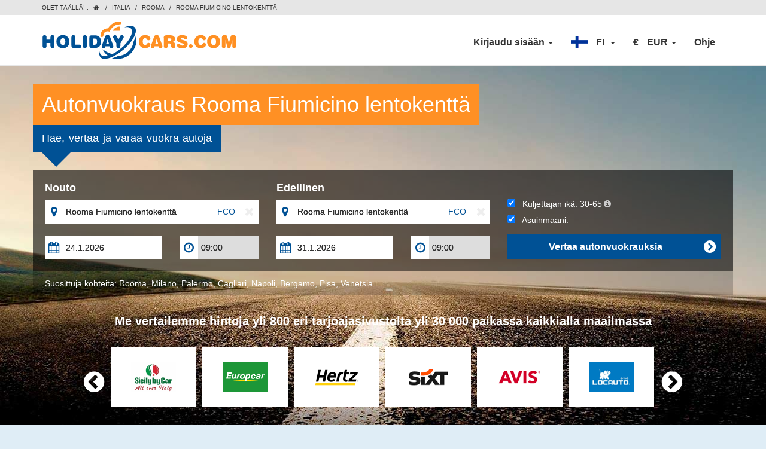

--- FILE ---
content_type: text/html; charset=utf-8
request_url: https://www.holidaycars.com/autonvuokraus/italia/rooma-fiumicino-lentokentta/
body_size: 134351
content:
 
<!DOCTYPE HTML>
<html lang="fi">
<head>
 

    <meta charset="UTF-8">
      <meta http-equiv="content-language" content="fi" />
    <title>Autonvuokraus Rooma Fiumicino lentokentt&#228; | vuokra auto Rooma Fiumicino lentokentt&#228; | Holiday Cars</title>
<link rel="apple-touch-icon" sizes="180x180" href="/website/library/favicon/apple-touch-icon.png?v=2">
<link rel="icon" type="image/png" sizes="32x32" href="/website/library/favicon/favicon-32x32.png?v=2">
<link rel="icon" type="image/png" sizes="16x16" href="/website/library/favicon/favicon-16x16.png?v=2">
<link rel="manifest" href="/website/library/favicon/site.webmanifest?v=2">
<link rel="mask-icon" href="/website/library/favicon/safari-pinned-tab.svg?v=2" color="#005195">
<link rel="shortcut icon" href="/favicon.ico">
<meta name="msapplication-TileColor" content="#005195">
<meta name="theme-color" content="#ffffff">
	<link rel="dns-prefetch" href="//cdn.holidaycars.com"/>
    <meta name="viewport" content="width=device-width, initial-scale=1" />
    <meta content="text/html; charset=utf-8" http-equiv="Content-Type" />
    <meta content="HolidayCars auttaa sinua l&#246;yt&#228;m&#228;&#228;n parhaan tarjouksen kohteessa Rooma Fiumicino lentokentt&#228;. Me vertailemme kaikkia autonvuokrausbr&#228;ndej&#228;, niiden hintoja ja ehtoja." name="description" />
	<meta name="mobile-web-app-capable" content="yes"/>
    <meta property="og:title" content="Autonvuokraus Rooma Fiumicino lentokentt&#228; | vuokra auto Rooma Fiumicino lentokentt&#228; | Holiday Cars" />
    <meta property="og:type" content="website" />
        <meta property="og:url" content="https://www.holidaycars.com/autonvuokraus/italia/rooma-fiumicino-lentokentta/" />
    <meta property="og:url" content="https://www.holidaycars.com/autonvuokraus/italia/rooma-fiumicino-lentokentta/" />
    <meta property="og:image" content="https://www.holidaycars.com/xmlmod/module_11/library/media2013/hclogo.png" />
    <meta property="og:description" content="HolidayCars auttaa sinua l&#246;yt&#228;m&#228;&#228;n parhaan tarjouksen kohteessa Rooma Fiumicino lentokentt&#228;. Me vertailemme kaikkia autonvuokrausbr&#228;ndej&#228;, niiden hintoja ja ehtoja." />
 
    <link rel="apple-touch-icon" sizes="57x57" href="/apple-touch-icon-57x57.png">
    <link rel="apple-touch-icon" sizes="114x114" href="/apple-touch-icon-114x114.png">
    <link rel="apple-touch-icon" sizes="72x72" href="/apple-touch-icon-72x72.png">
    <link rel="apple-touch-icon" sizes="144x144" href="/apple-touch-icon-144x144.png">
    <link rel="apple-touch-icon" sizes="60x60" href="/apple-touch-icon-60x60.png">
    <link rel="apple-touch-icon" sizes="120x120" href="/apple-touch-icon-120x120.png">
    <link rel="apple-touch-icon" sizes="76x76" href="/apple-touch-icon-76x76.png">
    <link rel="apple-touch-icon" sizes="152x152" href="/apple-touch-icon-152x152.png">
    <link rel="apple-touch-icon" sizes="180x180" href="/apple-touch-icon-180x180.png">
      <link rel="preload" href="https://cdn.holidaycars.com/image/2786_road_background_94.jpg" as="image" media="(min-width: 991px)"  >

      <script>
        var page_information = {
          page_type : "airport",
          name : "Rooma Fiumicino lentokentt&#228;",
          city_name : "Rooma",
          country_name : "Italia",
          supplier_name : ""
 
          }; 
    </script>


            <link rel="alternate" type="text/html" hreflang="nl" href="https://www.holidaycars.com/autohuur/italie/rome-fiumicino-airport/" />
            <link rel="alternate" type="text/html" hreflang="de" href="https://www.holidaycars.com/mietwagen/italien/rom-fiumicino-flughafen/" />
            <link rel="alternate" type="text/html" hreflang="es" href="https://www.holidaycars.com/alquiler-coches/italia/roma-fiumicino-aeropuerto/" />
            <link rel="alternate" type="text/html" hreflang="fr" href="https://www.holidaycars.com/location-de-voiture/italie/aeroport-de-rome-fiumicino/" />
            <link rel="alternate" type="text/html" hreflang="pt" href="https://www.holidaycars.com/aluguer-de-carros/italia/roma-fiumicino-aeroporto/" />
            <link rel="alternate" type="text/html" hreflang="tr" href="https://www.holidaycars.com/oto-kiralama/italya/rome-fiumicino-havalimani/" />
            <link rel="alternate" type="text/html" hreflang="no" href="https://www.holidaycars.com/leiebil/italia/roma-fiumicino-flyplass/" />
            <link rel="alternate" type="text/html" hreflang="sv" href="https://www.holidaycars.com/hyrbil/italien/rome-fiumicino-flygplats/" />
            <link rel="alternate" type="text/html" hreflang="fi" href="https://www.holidaycars.com/autonvuokraus/italia/rooma-fiumicino-lentokentta/" />
            <link rel="alternate" type="text/html" hreflang="da" href="https://www.holidaycars.com/billeje/italien/rom-fiumicino-lufthavn/" />
            <link rel="alternate" type="text/html" hreflang="pt-BR" href="https://www.holidaycars.com/aluguel-de-carros/italia/roma-fiumicino-aeroporto/" />
            <link rel="alternate" type="text/html" hreflang="pl" href="https://www.holidaycars.com/wypozyczalnia-samochodow/wlochy/rzym-fiumicino-lotnisko/" />
            <link rel="alternate" type="text/html" hreflang="hu" href="https://www.holidaycars.com/autoberles/olaszorszag/roma-fiumicino-repuloter/" />
            <link rel="alternate" type="text/html" hreflang="bg" href="https://www.holidaycars.com/bg-bg/italy/rome-fiumicino-airport/" />
            <link rel="alternate" type="text/html" hreflang="ro" href="https://www.holidaycars.com/inchirieri-auto/italia/roma-fiumicino-aeroportul/" />
            <link rel="alternate" type="text/html" hreflang="hr" href="https://www.holidaycars.com/iznajmljivanje-auta/italija/rome-fiumicino-zracna-luka/" />
            <link rel="alternate" type="text/html" hreflang="zh" href="https://www.holidaycars.com/cn-cn/italy/rome-fiumicino-airport/" />
            <link rel="alternate" type="text/html" hreflang="ru" href="https://www.holidaycars.com/ru-ru/italy/rome-fiumicino-airport/" />
            <link rel="alternate" type="text/html" hreflang="ja" href="https://www.holidaycars.com/ja-ja/italy/rome-fiumicino-airport/" />
            <link rel="alternate" type="text/html" hreflang="it" href="https://www.holidaycars.com/noleggio-auto/italia/roma-fiumicino-aeroporto/" />
            <link rel="alternate" type="text/html" hreflang="en-US" href="https://www.holidaycars.com/car-rental/italy/rome-fiumicino-airport/" />
                <link rel="alternate" type="text/html" href="https://www.holidaycars.com/car-rental/italy/rome-fiumicino-airport/" hreflang="x-default" />
            <link rel="canonical" href="https://www.holidaycars.com/autonvuokraus/italia/rooma-fiumicino-lentokentta/" />


    <script type="application/ld+json">
        {"@context":"https://schema.org","@type":"BreadcrumbList","itemListElement":[{"@type":"ListItem","position":1,"name":"Autonvuokraus","item":"https://www.holidaycars.com/autonvuokraus/"},{"@type":"ListItem","position":2,"name":"Italia","item":"https://www.holidaycars.com/autonvuokraus/italia/"},{"@type":"ListItem","position":3,"name":"Rooma","item":"https://www.holidaycars.com/autonvuokraus/italia/rooma/"},{"@type":"ListItem","position":4,"name":"Rooma Fiumicino lentokenttä"}]}  
    </script>

 
	<script>
		var postToAIList = [];
		function postToAI() { }

	 
	</script>



            <link rel="stylesheet" type="text/css" media="all" href="/website/css/comp.min.css?ac=1" />
            <link rel="stylesheet" type="text/css" media="all" href="/website/css/4221.css?ac=1" />

	 
		<script src="https://cdn.holidaycars.com/script/content/general/contentwebsite_fi.js?ac=2025" charset="UTF-8" defer></script>
 


    <script type="text/javascript"> 
		var googleOptimize = {}; 
		if (!window.console) window.console = {};
		if (!window.console.log) window.console.log = function () { };   
    </script>

     


    

 


        <noscript><iframe src="https://www.googletagmanager.com/ns.html?id=GTM-NX29MN" height="0" width="0" style="display:none;visibility:hidden"></iframe></noscript>
        <script>
            var dataLayer = [];
            dataLayer.push({
                'UAID': 'UA-415577-1'
            });
            dataLayer.push({ 'ipaddress': '3.129.26.106' });
            (function (w, d, s, l, i) {
                w[l] = w[l] || []; w[l].push({
                    'gtm.start':
                    new Date().getTime(), event: 'gtm.js'
                }); var f = d.getElementsByTagName(s)[0],
                j = d.createElement(s), dl = l != 'dataLayer' ? '&l=' + l : ''; j.async = true; j.src =
                'https://www.googletagmanager.com/gtm.js?id=' + i + dl; f.parentNode.insertBefore(j, f);
            })(window, document, 'script', 'dataLayer', 'GTM-NX29MN');
        </script>
            <script>
                dataLayer.push({
                    sm_loggedin: false
                });
            </script>

            <script>

            if (window.dataLayer == undefined) {
                dataLayer = [];
            }
        


            </script>


    <link data-cookieyes='cookieyes-necessary' href='/acp/20250202/website/css/custom.min.css' rel='stylesheet'  media=''  charset='UTF-8'></link> 

    <style>

@media screen and (max-width: 500px) {
        select, textarea, input[type="text"], input[type="password"],
        input[type="datetime"], input[type="datetime-local"],
        input[type="date"], input[type="month"], input[type="time"],
        input[type="week"], input[type="number"], input[type="email"],
        input[type="url"] {
            font-size: 16px;
        }
}

 
</style>
    <style>
        .promoBlock_title {
            cursor: pointer;
            font-weight: bold;
            color: #ffffff;
            font-size: 18px;
            background-color: #ff9024;
            padding: 8px 15px;
            position: absolute;
            left: 0px;
            top: 0px;
        }

        .promoBlock_button {
            cursor: pointer;
            font-weight: bold;
            color: #ffffff;
            font-size: 18px;
            padding: 0px 15px;
            position: absolute;
            height: 60px;
            line-height: 59px;
            background-color: #009900;
            cursor: pointer;
            bottom: 15px;
            right: 15px;
        }

        @media screen and (max-width: 734.99px)  {
            .promoBlock_title {
                text-align: center;
                position: relative;
            }

            .promoBlock_button {
                position: relative;
                bottom: auto;
                right: auto;
                text-align: center;
            }
        }

    </style>

</head>
<body>  

     




	<script>
var AgentLogoutLink = '/agentlogout';
</script>
    





<script>
	var identity_email = "";
	function openLang(path) {
		window.open(path, "_self");
		return false;
    }
    function tmmb() {
   
        $('#n-mobile-nav').toggleClass('open');
        $(".peer.nav").toggleClass('collapse')
 
}
</script>
<style>
	.covid {
		display: block;
		width: 100%;
		height: 35px;
		text-align: center;
		background: rgb(26,80,138);
		background: linear-gradient(90deg, rgba(26,80,138,1) 0%, rgba(44,113,187,1) 50%, rgba(26,80,138,1) 100%);
		color: #fff !important;
		font-weight: bold;
		line-height: 35px;
	}

	.covid:hover {
		text-decoration: none;
	}

@media screen and (max-width: 999px) {

	.covid {

	}
}
.currency-tip {
	background-color: #fcf1c5;
	display: flex;
	margin-right: 20px;
	padding: 5px;
	font-size: 14px;
	font-weight: normal;
	margin-bottom: 10px;
	border-radius: 3px;
}

.nav_submenu.currency .fa.fa-info-circle, #currencydropdown .fa.fa-info-circle, .currency-tip .fa.fa-info-circle {
	color: #0a66b0;
	cursor: help;
}

.nav_submenu.currency .fa.fa-info-circle:hover {
	color: #074e90;
}

.currency-tip .fa.fa-info-circle {
	margin-right: 3px;
	margin-top: 2px;
	padding-left: 3px;
}

#currencydropdown .fa.fa-info-circle, .currency-tip .fa.fa-info-circle {
	font-size: 14px;
}

.section.payment .currency-tip {
	margin-right: 140px;
}

.muted {
	opacity: .5;
}
	.fa-info-circle:before {
		content: "\f05a";
	}
    .neoMenu .neoMenu2 {
        width: calc(100% - 60px);
    }

        @media screen and (max-width: 699px) {
            .section.payment .currency-tip {
                margin-right: 0;
            }
        }

        .vis-xs {
        display: none
    }

    .HeaderCurSymbol {
    padding-right:10px
	}
    .orderTab {
    display:none !important
	}
    @media (min-width: 768px) {
        .hidedesktop {
            display: none
        }
        .fa-user {
        display:none
        }
        .fa-user.faloggedin {
            display:inline-block !important; padding-right:10px
        }
        .HeaderCurSymbol img {
            margin-top: -3px;
        }
    }

        @media (max-width: 767px) {
            .orderTab {
                display: block !important
            }

            .signinTab .loginDropdownRight {
                display: none !important
            }

            .fa-sign-in:before {
                content: "\f090";
            }

            .fa-sign-in {
                margin: -50px;
                width: 100px;
            }

            div.dropdown-menu .currencyRow li {
                padding: 0
            }

                div.dropdown-menu .currencyRow li a {
                    padding: 10px 0 10px 51px;
                }

                    div.dropdown-menu .currencyRow li a.selectedMenuItem {
                        background-color: #0067b2;
                        color: #FFFFFF
                    }

            .neoMenu.selected, .neoMenu.selected a, .neoMenu.selected a:hover {
                background-color: #0067b2;
                color: #FFFFFF
            }

            .neoMenu {
                padding: 0;
                background-color: #F5F5F5;
                border-bottom: 1px solid #fff;
            }

                .neoMenu .neoMenu1 {
                    padding: 10px 0 10px 52px;
                }

                .neoMenu .neoMenu2 {
                    padding: 10px 0 10px 10px;
                    width: calc(100% - 100px)
                }

            .fa-user:before {
                content: "\f007";
            }

            .fa-question:before {
                content: "\f128";
            }

            .fa-question, .fa-user {
                margin: -50px;
                width: 100px;
            }

            .peer .caret:before {
                content: "\f107";
                display: inline-block;
                font: normal normal normal 14px/1 FontAwesome;
                text-rendering: auto;
                -webkit-font-smoothing: antialiased;
            }

            .peer .open .caret:before {
                content: "\f106";
            }

            .peer .caret {
                float: right;
                border-width: 0px;
                margin-right: 5px
            }


            .HeaderCurSymbol {
                padding-right: 0px;
                width: 46px;
                display: inline-block;
                font-weight: bold;
                font-size: 18px;
            }

                .HeaderCurSymbol img {
                    width: 21px;
                    height: 15px;
                }

            .Headerhelplink {
                margin: 0 0 0 50px;
            }

            .peer {
                margin-top: 0px;
                margin-left: auto !important;
                margin-right: auto !important;
                position: absolute;
                width: 95%;
                background-color: #FFFFFF;
                box-sizing: border-box;
                top: 53px;
                box-shadow: 0 30px 30px rgba(120,120, 120, 0.5);
            }

            .navbar-default .navbar-nav > li > a {
                color: #333;
                font-size: 14px;
                font-weight: normal;
            }

            .navbar-default .navbar-nav > .open > a, .navbar-default .navbar-nav > .open > a:focus, .navbar-default .navbar-nav > .open > a:hover {
                color: #333;
                background-color: #FFFFFF;
            }

            .currencyRow li {
                background-color: #F5F5F5;
                border-bottom: 1px solid #fff;
                padding: 7px 0 7px 32px;
            }

            .signinTab > a, .orderTab > a {
                margin-left: 50px
            }

            .navbar-nav .open .dropdown-menu {
                max-height: 300px;
                overflow-y: scroll;
                overflow-x: hidden;
                background: #F5f5f5;
                padding: 0 !important;
                margin: 0 15px;
            }

                .navbar-nav .open .dropdown-menu.medium {
                    max-height: 3000px;
                    overflow-y: visible;
                    overflow-x: visible;
                    background: #FFFFFF;
                    margin: 0 15px;
                }

            .loginDropdownLeft, .loginDropdownRight {
                background: #F5f5f5;
            }

            .loginDropdownRight {
                margin-top: 10px;
                padding: 20px 33px 20px 20px !important;
            }

            .peer li.dropdown {
                border-bottom: 1px solid #f5f5f5 !important;
                padding: 5px 0
            }

            .peer {
                padding: 0 !important;
            }

            .vis-xs {
                display: inline
            }

            .navbar-default .navbar-nav > li > a:focus, .navbar-default .navbar-nav > li > a:hover {
                color: #333;
            }
        }

        @media (max-width: 480px) {
            .peer {
                width: 100%
            }

            .navbar .container {
                width: 100%;
                padding: 0px !important
            }

            .navbar-header {
                padding: 0px 15px !important
            }
        }

        .fa-user:before {
            content: "\f007";
        }
   
        .n-mobile-nav-wrapper {
        display:none;
        }
   
        @media (max-width: 767px) {
            .n-mobile-nav-wrapper {
                position: absolute;
                right: 10px;
                top: 14px;
                padding: 0 !important;
                display: flex !important;
                display: block;
            }


            .n-mobile-nav-icon {
                width: 28px;
                height: 24px;
                position: relative;
                transform: rotate(0deg);
                transition: .5s ease-in-out;
                cursor: pointer;
            }

                .n-mobile-nav-icon span {
                    display: block;
                    position: absolute;
                    height: 3px;
                    width: 100%;
                    background: #000;
                    opacity: 1;
                    left: 0;
                    transform: rotate(0deg);
                    transition: .25s ease-in-out;
                    border-radius: 8px;
                }

                    .n-mobile-nav-icon span:nth-child(1) {
                        top: 0px;
                        transform-origin: left center;
                    }

                    .n-mobile-nav-icon span:nth-child(2) {
                        top: 8px;
                        transform-origin: left center;
                    }

                    .n-mobile-nav-icon span:nth-child(3) {
                        top: 16px;
                        transform-origin: left center;
                    }

                .n-mobile-nav-icon.open span:nth-child(1) {
                    transform: rotate(45deg);
                    top: -3px;
                }

                .n-mobile-nav-icon.open span:nth-child(2) {
                    width: 0%;
                    opacity: 0;
                }

                .n-mobile-nav-icon.open span:nth-child(3) {
                    transform: rotate(-45deg);
                    top: 17px;
                }
        }
</style>


<div class='navbar navbar-default navbar-static-top'>
	
		
	<div class="topRow">
		<div class='container'>
			
            <ul class="crumbs pull-left">



                <li>
                    Olet t&#228;&#228;ll&#228;!
                :
            </li>

                    <li><a href="/autonvuokraus/"><span style="font-family: FontAwesome;">&#xf015;</span>&#160;</a></li>
                        <li>/</li>
                        <li><a href="/autonvuokraus/italia/">Italia</a></li>
                        <li>/</li>
                        <li><a href="/autonvuokraus/italia/rooma/">Rooma</a></li>
                        <li>/</li>
                        <li>Rooma Fiumicino lentokentt&#228;</li>

            </ul>


		</div>
	</div>
	<div class='container'>
		<div class="navbar-header" style="max-width:100%">
				<a href='/autonvuokraus/' class='navbar-brand hidden-xs'></a>
				<a href='/autonvuokraus/' class='navbar-brand visible-xs'></a>
			

                <div class="n-mobile-nav-wrapper" onclick="tmmb()">	
				<div id="n-mobile-nav" class="n-mobile-nav-icon">
			    <span></span>
			    <span></span>
			    <span></span>
			</div>
			</div>
		</div>
		<ul class='peer nav navbar-nav navbar-right collapse navbar-collapse'>
			

			<li class="dropdown signoutTab" style="display:none">
				<a href="#" aria-expanded="false" role="button" data-toggle="dropdown" class="dropdown-toggle">My profile <span class="caret"></span></a>
				<ul class="dropdown-menu" role="menu">
					<li><div class="h2 hidden-xs" style="padding:5px 20px 0px 20px;white-space: nowrap;">My profile</div></li>
					<li class="divider hidden-xs"></li>
					<li><a style="cursor:pointer" onclick="partnerLogOut();">Kirjaudu ulos</a></li>
				</ul>
			</li>

			<li style="" class="dropdown signinTab">
			<a loggedin="false" id="loginTrigger" href="#" aria-expanded="false" role="button" data-toggle="dropdown" class="dropdown-toggle">Kirjaudu sis&#228;&#228;n <span class="caret"></span></a>





				<div id="loginTriggerMenu" class="dropdown-menu medium" role="menu">
					<div class=" clearfix">
						<div class="col-md-6" style="padding-bottom:10px">
							<table width="100%" cellspacing="0" cellpadding="0" border="0">
								<tbody>
									<tr>
										<td class="tdLeft">
											<div class="newLogTop logintomp">
												<div class="h2" style="padding-left:0px;padding-top:5px">Oma HolidayCars</div>
											</div>
											<div style="display:none" class="newLogTop changetomp tompheader">
												<div class="h2" style="padding-left:0px;padding-top:5px">Pyyd&#228; uusi salasana</div>
											</div>
											<div class="divider hidden-xs" style="margin:9px  -15px;"></div>
										</td>
									</tr>
									<tr>
										<td class="tdLeft">
											<div style="padding: 10px 10px 0px 0px" class="logintomp">
												Hallitse tarjouskoodeja ja uutiskirjeen tilauksia
										</div>
										<div style="padding: 10px 10px 0px 0px;display:none" class="changetomp">
											Anna s&#228;hk&#246;postiosoitteesi, niin me l&#228;het&#228;mme sinulle linkin, jonka kautta voit vaihtaa salasanasi
									</div>
									<div style="padding: 10px 10px 0px 0px;display:none" class="changedtomp">
										S&#228;hk&#246;postin l&#228;hett&#228;minen sinulle onnistui. Tarkista antamasi s&#228;hk&#246;postiosoitteen saapuneet-kansio, ja vaihda salasana napsauttamalla linkki&#228;.
								</div>
							</td>
						</tr>
						<tr>
							<td class="tdLeft">
								<div style="padding:10px 10px 0px 0px" class="logintomp">
									<input type="text" tabindex="1000" placeholder="Sähköpostiosoite" id="MyProfileEmailNew" style="width:100%">
								</div>
								<div style="padding:10px 10px 0px 0px;display:none" class="changetomp">
									<input type="text" tabindex="1020" placeholder="Sähköpostiosoite" id="sendMyPass" style="width:100%">
								</div>
							</td>
						</tr>
						<tr>
							<td class="tdLeft">
								<div style="padding:10px 10px 0px 0px" class="logintomp">
									<input type="password" tabindex="1001" id="MyProfilePassNew" placeholder="salasana" style="width:100%">
								</div>
							</td>
						</tr>
						<tr>
							<td class="tdLeft">
								<div style="padding: 10px 10px 0px 0px" class="logintomp">
									<div onclick="logonToMyPr();" class="newLogbtn">
										<div class="buttonIcon pull-right"></div>Kirjaudu sis&#228;&#228;n

									</div>
									<div class="clear">
									</div>
								</div>
								<div style="padding: 10px 10px 0px 0px;display:none" class="changetomp">
									<div onclick="sendMyPass();" class="newLogbtn">
										<div class="buttonIcon pull-right"></div>Pyynt&#246;

									</div>
									<div class="clear">
									</div>
								</div>
							</td>
						</tr>
						<tr>
							<td class="tdLeft">
								<div style="padding: 10px 10px 10px 0px">
									<a href="javascript:tomp('change');" style="" class="logintomp">Unohtuiko salasana?</a>
									<a href="javascript:tomp('login');" style="display:none" class="changetomp">
										Siirry sis&#228;&#228;nkirjautumiseen
								</a>
							</div>
						</td>
					</tr>
				</tbody>
			</table>
			</div>
			<div class="col-md-6" style="padding-bottom:10px">
				<table width="100%" cellspacing="0" cellpadding="0" border="0">
					<tbody>
						<tr>
							<td class="tdRight">
								<div class="newLogTop">
									<div class="h2" style="padding-left:0px;padding-top:5px">Oma varaukseni</div>
								</div>
								<div class="divider hidden-xs" style="margin:9px  -15px;"></div>
							</td>
						</tr>
						<tr>
							<td class="tdRight">
								<div style="padding: 10px 10px 0px 0px">
									Hallitse varaustasi helposti ilman tili&#228;
							</div>
						</td>
					</tr>
					<tr>
						<td class="tdRight">
							<div style="padding: 10px 10px 0px 0px">
								<input type="text" tabindex="1010" placeholder="Sähköpostiosoite" id="MyOrderEmailNew" style="width:100%">
							</div>
						</td>
					</tr>
					<tr>
						<td class="tdRight">
							<div style="padding: 10px 10px 0px 0px">
								<input type="text" tabindex="1011" placeholder="Varausnumerosi" id="MyOrderNumberNew" style="width:100%">
							</div>
						</td>
					</tr>
					<tr>
						<td class="tdRight">
							<div style="padding: 10px 10px 0px 0px">
								<div onclick="SubmitMyOrderNew()" class="newLogbtn">
									<div class="buttonIcon pull-right"></div>Avaa varaus
								</div>
								<div class="clear">
								</div>
							</div>
						</td>
					</tr>
					<tr>
						<td class="tdRight"></td>
					</tr>
				</tbody>
			</table>
			</div>
			</div>
			</div>
			</li> 

			<li class="dropdown orderTab" >
					<a loggedin="false" id="orderTrigger" href="#" aria-expanded="false" role="button" data-toggle="dropdown" class="dropdown-toggle"><i class="fa fa-sign-in"></i>Oma varaukseni <span class="caret"></span></a>
						<div id="loginTriggerMenu" class="dropdown-menu medium" role="menu"></div>
			</li>
			<li class="dropdown" ><a class="dropdown-toggle" data-toggle="dropdown" role="button" aria-expanded="false" href='#'>

                <span class="HeaderCurSymbol">
				<img alt="Suomi" src="https://cdn.holidaycars.com/image/flag/language/53x33/fi.png" height="20" width="28">
			</span>


				<span class="hidden-xs">FI</span>
				<span class="vis-xs">Suomi</span>
				 
				&#160;<span class="caret"></span></a>
				<div class="dropdown-menu" role="menu">
					<div style="padding-left:20px;padding-top:5px" class="hidden-xs h2">Valitse kieli</div>
					<div class="divider hidden-xs"></div>
					<div class="row">
						<div class="col-md-4 col-xs-12">
							<ul>
<li class="neoMenu ">
<a  href="/billeje/italien/rom-fiumicino-lufthavn/" class="neoMenu1"    rel="follow">
<img alt="Dansk" src="https://cdn.holidaycars.com/image/flag/language/53x33/da.png" style="display:inline-block; margin-right: 6px;" width="21" height="15" >  </a>
<a  href="/billeje/italien/rom-fiumicino-lufthavn/" class="neoMenu2"  rel="follow">Dansk
</a>
</li>
<li class="neoMenu ">
<a  href="/mietwagen/italien/rom-fiumicino-flughafen/" class="neoMenu1"    rel="follow">
<img alt="Deutsch" src="https://cdn.holidaycars.com/image/flag/language/53x33/de.png" style="display:inline-block; margin-right: 6px;" width="21" height="15" >  </a>
<a  href="/mietwagen/italien/rom-fiumicino-flughafen/" class="neoMenu2"  rel="follow">Deutsch
</a>
</li>
<li class="neoMenu ">
<a  href="/car-rental/italy/rome-fiumicino-airport/" class="neoMenu1"    rel="follow">
<img alt="English (American)" src="https://cdn.holidaycars.com/image/flag/language/53x33/en.png" style="display:inline-block; margin-right: 6px;" width="21" height="15" >  </a>
<a  href="/car-rental/italy/rome-fiumicino-airport/" class="neoMenu2"  rel="follow">English 
</a>
</li>
<li class="neoMenu ">
<a  href="/alquiler-coches/italia/roma-fiumicino-aeropuerto/" class="neoMenu1"    rel="follow">
<img alt="Espa&#241;ol" src="https://cdn.holidaycars.com/image/flag/language/53x33/es.png" style="display:inline-block; margin-right: 6px;" width="21" height="15" >  </a>
<a  href="/alquiler-coches/italia/roma-fiumicino-aeropuerto/" class="neoMenu2"  rel="follow">Espa&#241;ol
</a>
</li>
<li class="neoMenu ">
<a  href="/location-de-voiture/italie/aeroport-de-rome-fiumicino/" class="neoMenu1"    rel="follow">
<img alt="Fran&#231;ais" src="https://cdn.holidaycars.com/image/flag/language/53x33/fr.png" style="display:inline-block; margin-right: 6px;" width="21" height="15" >  </a>
<a  href="/location-de-voiture/italie/aeroport-de-rome-fiumicino/" class="neoMenu2"  rel="follow">Fran&#231;ais
</a>
</li>
<li class="neoMenu ">
<a  href="/iznajmljivanje-auta/italija/rome-fiumicino-zracna-luka/" class="neoMenu1"    rel="follow">
<img alt="Hrvatski" src="https://cdn.holidaycars.com/image/flag/language/53x33/hr.png" style="display:inline-block; margin-right: 6px;" width="21" height="15" >  </a>
<a  href="/iznajmljivanje-auta/italija/rome-fiumicino-zracna-luka/" class="neoMenu2"  rel="follow">Hrvatski
</a>
</li>
<li class="neoMenu ">
<a  href="/noleggio-auto/italia/roma-fiumicino-aeroporto/" class="neoMenu1"    rel="follow">
<img alt="Italiano" src="https://cdn.holidaycars.com/image/flag/language/53x33/it.png" style="display:inline-block; margin-right: 6px;" width="21" height="15" >  </a>
<a  href="/noleggio-auto/italia/roma-fiumicino-aeroporto/" class="neoMenu2"  rel="follow">Italiano
</a>
</li>
<li class="neoMenu ">
<a  href="/autoberles/olaszorszag/roma-fiumicino-repuloter/" class="neoMenu1"    rel="follow">
<img alt="Magyar" src="https://cdn.holidaycars.com/image/flag/language/53x33/hu.png" style="display:inline-block; margin-right: 6px;" width="21" height="15" >  </a>
<a  href="/autoberles/olaszorszag/roma-fiumicino-repuloter/" class="neoMenu2"  rel="follow">Magyar
</a>
</li>
</ul></div><div class="col-md-4 col-xs-12"><ul><li class="neoMenu ">
<a  href="/autohuur/italie/rome-fiumicino-airport/" class="neoMenu1"    rel="follow">
<img alt="Nederlands" src="https://cdn.holidaycars.com/image/flag/language/53x33/nl.png" style="display:inline-block; margin-right: 6px;" width="21" height="15" >  </a>
<a  href="/autohuur/italie/rome-fiumicino-airport/" class="neoMenu2"  rel="follow">Nederlands
</a>
</li>
<li class="neoMenu ">
<a  href="/leiebil/italia/roma-fiumicino-flyplass/" class="neoMenu1"    rel="follow">
<img alt="Norsk" src="https://cdn.holidaycars.com/image/flag/language/53x33/no.png" style="display:inline-block; margin-right: 6px;" width="21" height="15" >  </a>
<a  href="/leiebil/italia/roma-fiumicino-flyplass/" class="neoMenu2"  rel="follow">Norsk
</a>
</li>
<li class="neoMenu ">
<a  href="/wypozyczalnia-samochodow/wlochy/rzym-fiumicino-lotnisko/" class="neoMenu1"    rel="follow">
<img alt="Polski" src="https://cdn.holidaycars.com/image/flag/language/53x33/pl.png" style="display:inline-block; margin-right: 6px;" width="21" height="15" >  </a>
<a  href="/wypozyczalnia-samochodow/wlochy/rzym-fiumicino-lotnisko/" class="neoMenu2"  rel="follow">Polski
</a>
</li>
<li class="neoMenu ">
<a  href="/aluguer-de-carros/italia/roma-fiumicino-aeroporto/" class="neoMenu1"    rel="follow">
<img alt="Portugu&#234;s" src="https://cdn.holidaycars.com/image/flag/language/53x33/pt.png" style="display:inline-block; margin-right: 6px;" width="21" height="15" >  </a>
<a  href="/aluguer-de-carros/italia/roma-fiumicino-aeroporto/" class="neoMenu2"  rel="follow">Portugu&#234;s
</a>
</li>
<li class="neoMenu ">
<a  href="/aluguel-de-carros/italia/roma-fiumicino-aeroporto/" class="neoMenu1"    rel="follow">
<img alt="Portugu&#234;s (Brasileiro)" src="https://cdn.holidaycars.com/image/flag/language/53x33/br.png" style="display:inline-block; margin-right: 6px;" width="21" height="15" >  </a>
<a  href="/aluguel-de-carros/italia/roma-fiumicino-aeroporto/" class="neoMenu2"  rel="follow">Portugu&#234;s (Brasileiro)
</a>
</li>
<li class="neoMenu ">
<a  href="/inchirieri-auto/italia/roma-fiumicino-aeroportul/" class="neoMenu1"    rel="follow">
<img alt="Rom&#226;nă" src="https://cdn.holidaycars.com/image/flag/language/53x33/ro.png" style="display:inline-block; margin-right: 6px;" width="21" height="15" >  </a>
<a  href="/inchirieri-auto/italia/roma-fiumicino-aeroportul/" class="neoMenu2"  rel="follow">Rom&#226;nă
</a>
</li>
        <li class="neoMenu ">
<a onclick="openLang('/najem-vozila/italija/rome-fiumicino-letalisce/')"  class="neoMenu1">
<img alt="Slovenščina" src="https://cdn.holidaycars.com/image/flag/language/53x33/sl.png" style="display:inline-block; margin-right: 6px;" width="21" height="15" >  </a>
<a onclick="openLang('/najem-vozila/italija/rome-fiumicino-letalisce/')"  class="neoMenu2">Slovenščina
</a>
</li>
</ul></div><div class="col-md-4 col-xs-12"><ul><li class="neoMenu selected">
<a  href="/autonvuokraus/italia/rooma-fiumicino-lentokentta/" class="neoMenu1"    rel="follow">
<img alt="Suomi" src="https://cdn.holidaycars.com/image/flag/language/53x33/fi.png" style="display:inline-block; margin-right: 6px;" width="21" height="15" >  </a>
<a  href="/autonvuokraus/italia/rooma-fiumicino-lentokentta/" class="neoMenu2"  rel="follow">Suomi
</a>
</li>
<li class="neoMenu ">
<a  href="/hyrbil/italien/rome-fiumicino-flygplats/" class="neoMenu1"    rel="follow">
<img alt="Svenska" src="https://cdn.holidaycars.com/image/flag/language/53x33/sv.png" style="display:inline-block; margin-right: 6px;" width="21" height="15" >  </a>
<a  href="/hyrbil/italien/rome-fiumicino-flygplats/" class="neoMenu2"  rel="follow">Svenska
</a>
</li>
<li class="neoMenu ">
<a  href="/oto-kiralama/italya/rome-fiumicino-havalimani/" class="neoMenu1"    rel="follow">
<img alt="T&#252;rk&#231;e" src="https://cdn.holidaycars.com/image/flag/language/53x33/tr.png" style="display:inline-block; margin-right: 6px;" width="21" height="15" >  </a>
<a  href="/oto-kiralama/italya/rome-fiumicino-havalimani/" class="neoMenu2"  rel="follow">T&#252;rk&#231;e
</a>
</li>
<li class="neoMenu ">
<a  href="/bg-bg/italy/rome-fiumicino-airport/" class="neoMenu1"    rel="follow">
<img alt="Български" src="https://cdn.holidaycars.com/image/flag/language/53x33/bg.png" style="display:inline-block; margin-right: 6px;" width="21" height="15" >  </a>
<a  href="/bg-bg/italy/rome-fiumicino-airport/" class="neoMenu2"  rel="follow">Български
</a>
</li>
<li class="neoMenu ">
<a  href="/ru-ru/italy/rome-fiumicino-airport/" class="neoMenu1"    rel="follow">
<img alt="Русский" src="https://cdn.holidaycars.com/image/flag/language/53x33/ru.png" style="display:inline-block; margin-right: 6px;" width="21" height="15" >  </a>
<a  href="/ru-ru/italy/rome-fiumicino-airport/" class="neoMenu2"  rel="follow">Русский
</a>
</li>
<li class="neoMenu ">
<a  href="/cn-cn/italy/rome-fiumicino-airport/" class="neoMenu1"    rel="follow">
<img alt="中文" src="https://cdn.holidaycars.com/image/flag/language/53x33/cn.png" style="display:inline-block; margin-right: 6px;" width="21" height="15" >  </a>
<a  href="/cn-cn/italy/rome-fiumicino-airport/" class="neoMenu2"  rel="follow">中文
</a>
</li>
<li class="neoMenu ">
<a  href="/ja-ja/italy/rome-fiumicino-airport/" class="neoMenu1"    rel="follow">
<img alt="日本語" src="https://cdn.holidaycars.com/image/flag/language/53x33/ja.png" style="display:inline-block; margin-right: 6px;" width="21" height="15" >  </a>
<a  href="/ja-ja/italy/rome-fiumicino-airport/" class="neoMenu2"  rel="follow">日本語
</a>
</li>

							</ul>
						</div>
					</div>
				</div>
			</li>
							
			<li  id="currencydropdown" class="dropdown" >
				<a class="dropdown-toggle" data-toggle="dropdown" role="button" aria-expanded="false" href='#'>
						<span class="HeaderCurSymbol">
						&#8364; 
						</span>
				<span class="hidden-xs">EUR</span>
				<span class="vis-xs">Euro</span>
						<span class="caret"></span>

				</a>
				<div class="dropdown-menu" role="menu">
					<div style="padding-left:20px;padding-top:5px" class="hidden-xs h2">Valitse valuutta</div>
					<div class="divider hidden-xs"></div>
					<div class="row currencyRow">
						<div class="col-md-4 col-xs-12">
							<ul>
								<li>
									<a class="" iid="AUD" onclick="changeCurrency('AUD','Australian dollar ','A&amp;#36;','True', 1.74185 )">
										<span style="display:inline-block;width:38px;font-weight:bold">AUD</span>Australian dollar 
									</a>

								</li>
								<li>
									<a class="" iid="BRL" onclick="changeCurrency('BRL','Brazilian Real','R&amp;#36;','True', 6.30485 )">
										<span style="display:inline-block;width:38px;font-weight:bold">BRL</span>Brazilian Real
									</a>

								</li>
								<li>
									<a class="" iid="CAD" onclick="changeCurrency('CAD','Canadian dollar ','C&amp;#36;','True', 1.62235 )">
										<span style="display:inline-block;width:38px;font-weight:bold">CAD</span>Canadian dollar 
									</a>

								</li>
								<li>
									<a class="" iid="CNY" onclick="changeCurrency('CNY','Chinese yuan renminbi ','&amp;#20803;','True', 8.1639 )">
										<span style="display:inline-block;width:38px;font-weight:bold">CNY</span>Chinese yuan renminbi 
									</a>

								</li>
								<li>
									<a class="" iid="CZK" onclick="changeCurrency('CZK','Czech koruna ','&amp;#75;&amp;#269;','True', 24.32599 )">
										<span style="display:inline-block;width:38px;font-weight:bold">CZK</span>Czech koruna 
									</a>

								</li>
								<li>
									<a class="" iid="DKK" onclick="changeCurrency('DKK','Danish krone ','&amp;#107;&amp;#114;','True', 7.47079 )">
										<span style="display:inline-block;width:38px;font-weight:bold">DKK</span>Danish krone 
									</a>

								</li>
								<li>
									<a class="" iid="AED" onclick="changeCurrency('AED','Emirati Dirham','AED','True', 4.307 )">
										<span style="display:inline-block;width:38px;font-weight:bold">AED</span>Emirati Dirham
									</a>

								</li>
								<li>
									<a class="selectedMenuItem" iid="EUR" onclick="changeCurrency('EUR','Euro','&amp;#8364;','True', 1 )">
										<span style="display:inline-block;width:38px;font-weight:bold">EUR</span>Euro
									</a>

								</li>
								<li>
									<a class="" iid="HKD" onclick="changeCurrency('HKD','Hong Kong dollar','HK&amp;#36;','True', 9.14668 )">
										<span style="display:inline-block;width:38px;font-weight:bold">HKD</span>Hong Kong dollar
									</a>

								</li>
</ul></div><div class="col-md-4 col-xs-12"><ul>								<li>
									<a class="" iid="HUF" onclick="changeCurrency('HUF','Hungarian forint ','&amp;#70;&amp;#116;','False', 385.06409 )">
										<span style="display:inline-block;width:38px;font-weight:bold">HUF</span>Hungarian forint 
									</a>

								</li>
								<li>
									<a class="" iid="ISK" onclick="changeCurrency('ISK','Icelandic krona ','kr','False', 146.19772 )">
										<span style="display:inline-block;width:38px;font-weight:bold">ISK</span>Icelandic krona 
									</a>

								</li>
								<li>
									<a class="" iid="ILS" onclick="changeCurrency('ILS','Israeli New Shekel','&amp;#8362;','True', 3.70964 )">
										<span style="display:inline-block;width:38px;font-weight:bold">ILS</span>Israeli New Shekel
									</a>

								</li>
								<li>
									<a class="" iid="JPY" onclick="changeCurrency('JPY','Japanese yen ','&amp;#165;','False', 185.39601 )">
										<span style="display:inline-block;width:38px;font-weight:bold">JPY</span>Japanese yen 
									</a>

								</li>
								<li>
									<a class="" iid="MXN" onclick="changeCurrency('MXN','Mexican Peso','MX&amp;#36;','True', 20.64953 )">
										<span style="display:inline-block;width:38px;font-weight:bold">MXN</span>Mexican Peso
									</a>

								</li>
								<li>
									<a class="" iid="NZD" onclick="changeCurrency('NZD','New Zealand dollar ','NZ&amp;#36;','True', 2.01253 )">
										<span style="display:inline-block;width:38px;font-weight:bold">NZD</span>New Zealand dollar 
									</a>

								</li>
								<li>
									<a class="" iid="NOK" onclick="changeCurrency('NOK','Norwegian krone ','kr','True', 11.7246 )">
										<span style="display:inline-block;width:38px;font-weight:bold">NOK</span>Norwegian krone 
									</a>

								</li>
								<li>
									<a class="" iid="PLN" onclick="changeCurrency('PLN','Polish zloty ','&amp;#122;&amp;#322;','True', 4.2245 )">
										<span style="display:inline-block;width:38px;font-weight:bold">PLN</span>Polish zloty 
									</a>

								</li>
</ul></div><div class="col-md-4 col-xs-12"><ul>								<li>
									<a class="" iid="GBP" onclick="changeCurrency('GBP','Pound sterling ','&amp;#163;','True', 0.87248 )">
										<span style="display:inline-block;width:38px;font-weight:bold">GBP</span>Pound sterling 
									</a>

								</li>
								<li>
									<a class="" iid="RON" onclick="changeCurrency('RON','Romanian Leu','lei','True', 5.09241 )">
										<span style="display:inline-block;width:38px;font-weight:bold">RON</span>Romanian Leu
									</a>

								</li>
								<li>
									<a class="" iid="SGD" onclick="changeCurrency('SGD','Singapore dollar ','S&amp;#36;','True', 1.50572 )">
										<span style="display:inline-block;width:38px;font-weight:bold">SGD</span>Singapore dollar 
									</a>

								</li>
								<li>
									<a class="" iid="ZAR" onclick="changeCurrency('ZAR','South African rand ','R','True', 19.26232 )">
										<span style="display:inline-block;width:38px;font-weight:bold">ZAR</span>South African rand 
									</a>

								</li>
								<li>
									<a class="" iid="SEK" onclick="changeCurrency('SEK','Swedish krona','kr','True', 10.70094 )">
										<span style="display:inline-block;width:38px;font-weight:bold">SEK</span>Swedish krona
									</a>

								</li>
								<li>
									<a class="" iid="CHF" onclick="changeCurrency('CHF','Swiss franc ','CHF','True', 0.92591 )">
										<span style="display:inline-block;width:38px;font-weight:bold">CHF</span>Swiss franc 
									</a>

								</li>
								<li>
									<a class="" iid="TRY" onclick="changeCurrency('TRY','Turkish lira','&amp;#84;&amp;#76;','True', 50.77448 )">
										<span style="display:inline-block;width:38px;font-weight:bold">TRY</span>Turkish lira
									</a>

								</li>
								<li>
									<a class="" iid="USD" onclick="changeCurrency('USD','US dollar ','&amp;#36;','True', 1.17277 )">
										<span style="display:inline-block;width:38px;font-weight:bold">USD</span>US dollar 
									</a>

								</li>

							</ul>
						</div>
					</div>
				</div>
			</li>
			<li><a class="Headerhelplink" href='/autonvuokraus/contact-form/'><i class="fa fa-question" style="font-size: 18px"></i>Ohje</a></li>

		</ul>
	</div>
</div>

    <div id="topImgContainer" class="">

        



	<div class="container">		
		<div class="row">
			<div class="autohuur">

				<h1 class="big-text "> 
Autonvuokraus Rooma Fiumicino lentokentt&#228;
				</h1>
				<div class="clearfix"></div>
				<p class="small-text">Hae, vertaa ja varaa vuokra-autoja</p>
				<div class="clearfix"></div>
				<div class="arrow-down"></div>							
			</div>
		</div>
	</div>

        <div class='container'>
            <div class='row searchblockrow'>



<style>
	#selectboxUserAgeMobile input, #selectboxUserAge input {
		-webkit-appearance: none;
		-moz-appearance: none;
		-ms-appearance: none;
		appearance: none !important;
	}
	input::-webkit-outer-spin-button,
input::-webkit-inner-spin-button {
 
    -webkit-appearance: none;
    margin: 0;  
}


		#mobileReturnLocationContainer ,#mobilePickupLocationContainer  {
	 -webkit-transition: all .2s;
-moz-transition: all .2s;
-o-transition: all .2s;
transition: all .2s;

		}

	.subline {
	display:none
	}
		#mobileSearchContainer   {
			display:none;
		}
			#mobilePickupLocationContainer .h2  {
			display:none
		}
			#mobileReturnLocationContainer .h2  {
			display:none
		}
			.location_tip_cancel {
			display:none
		}
	@media   (max-width: 991px) {


		#dupbookPop.location_lightbox {
			display:none;
		}
		.location_tip.location_lightbox {
			top:0 !important;
			margin-top:0 !important;
			height:auto !important;

		}

			.location_tip.location_lightbox .scroll_wrapper {
			height:auto !important
			}

		.container.hiddencontainer {
			overflow : hidden; 
			height:1px
		}

		.location_tip {
			width:100% !important;
			margin-top: 33px;
		}

		#mobileReturnLocationContainer.focused #mobreturnlocation,
		#mobilePickupLocationContainer.focused #mobpickuplocation  {
		padding-left: 10px !important;
		
		}
	

		#mobileReturnLocationContainer.focused  .subline, 
		#mobilePickupLocationContainer.focused  .subline {
			display:block;
			color: #005195;
			font-size:0.8em;
		}
		#mobileReturnLocationContainer.focused  .mobileSearchRight,
		#mobilePickupLocationContainer.focused  .mobileSearchRight {
		padding: 0px !important;
		width:100% 
		}

		#mobileReturnLocationContainer.focused .mobileSearchLeft,
		#mobilePickupLocationContainer.focused .mobileSearchLeft {
		display:none
		}

		#mobileReturnLocationContainer.focused .h2,
		#mobilePickupLocationContainer.focused .h2 {
			display:block
		}

		#mobileReturnLocationContainer.focused ,
		#mobilePickupLocationContainer.focused {
			position: fixed;
			top: 0;
			left: 0;
			width: 100%;
			z-index: 10002;
			background-color:#ECF4FA;
			padding:20px; 
			margin-top: 0px;
		}

		#mobileSearchContainer.focused  {
			position: fixed;
			top: 0;
			left: 0;
			width: 100%;
			height: 100%;
			background-color: #FFFFFF;
			z-index: 9999;
			display:block;
		}

		.location_tip {
			z-index: 10001;
			left: 0 !important;
			box-shadow: none
		}

		.location_tip .scroll_wrapper {
				max-height: 9999999px !important;
		}

		.location_tip_cancel {
			border:1px solid #005195;background-color:#FFFFFF;color:#005196;padding:10px 20px;margin-left:20px; display:inline-block; margin-top:20px; margin-bottom:30px

		}
	}



	@media (max-width: 991px) {

		body {
			min-width: 320px;
		}

		.mobileCompactSearchContainer {
			padding-left: 0;
			padding-right: 0;
			margin-top: 10px;
		}

			.mobileCompactSearchContainer.no_marg_top {
				margin-top: 0;
			}

			.mobileCompactSearchContainer div {
				background: #fff;
				position: relative;
				padding-left: 38px;
			}

			.mobileCompactSearchContainer.mobileCompact_date div {
				margin-right: 5px;
			}

			.mobileCompactSearchContainer.mobileCompact_time div {
				margin-left: 5px;
			}

			.mobileCompactSearchContainer div i {
				position: absolute;
				color: #005195;
				font-size: 24px;
				text-align: center;
				top: 7px;
				left: 10px;
			}

		.mobileCompact_section_name {
			display: block;
			font-size: 13px;
		}

		.searchblock.visible-sm.visible-xs {
			padding-top: 12px;
		}

		.navbar-brand.visible-xs {
			background-size: 180px auto;
			height: 40px;
			margin-left: 10px !important;
			margin-top: 6px;
			width: 200px;
		}

		.topRow {
			display: none;
		}

		.popular_destinations {
			font-size: 11px;
		}

		.autohuur {
			margin-bottom: 12px;
		}

			.autohuur h1.big-text {
				font-size: 18px;
				padding: 7px;
				font-weight: bold;
			}

			.autohuur .arrow-down {
				display: none;
			}

			.autohuur p.small-text {
				font-weight: 500;
				padding: 5px 7px;
				margin-right: 20px;
			}

		#topImgContainer {
			padding-top: 5px;
		}

		.peer {
			margin-top: 0px;
		}

		.autohuur h1.big-text.big-text.whiteHeader {
			background-color: #fff;
			color: #333;
			position: relative;
			padding-left: 57px;
			box-sizing: border-box;
			min-height: 44px;
			line-height: 16px;
			text-indent: 0;
			padding-top: 7px;
			padding-bottom: 7px;
			padding-right: 10px;
		}

			.autohuur h1.big-text.big-text.whiteHeader.verticalcentered {
				display: table;
			}

		.autohuur h1.big-text.big-text.whiteHeader {
			line-height: 30px;
		}

			.autohuur h1.big-text.big-text.whiteHeader img {
				position: absolute;
				width: 45px;
				left: 5px;
				top: 7px;
			}
	}
	.fa-calendar:before {
		content: "\f073";
	}

	.fa-clock-o:before {
		content: "\f017";
	}

	.mobileSearchContainer {
		 
		margin-top: 0px !important;
	}

	</style>
<script>
	function unfocusSearch() {
		try { clearTimeout(MobileTimeOut); } catch (e) { }
		$("#mobilePickupLocationContainer").removeClass("focused");
		$("#mobileReturnLocationContainer").removeClass("focused");
		$("#mobileSearchContainer").removeClass("focused");
		$(".container").removeClass("hiddencontainer");
		$(".location_tip").remove();
	}

</script>
<form id="dform">
<input type="hidden" name="isDirty" id="isDirty" value="0"/>
	</form>
<div class="innercol searchblock hidden-sm  hidden-xs rem-margin-bot-compare" style="padding-bottom:20px; ">	
	<div class="clearfix  row">
		<div class="col-md-4 pd0">
			<div class="col-md-12">
				<div class="h2"  style="color:#FFFFFF">Nouto</div>
				<div class="searchInputs" style="padding:0px;overflow:hidden;position:relative;height:40px">
					<input tabindex="1" style="padding-left:35px" id="pickuplocation" name="booking_search" type="text" placeholder="Miss&#228; haluat vuokrata auton?" value=""  autocomplete="off">
					<div class="iconColor" style="color:#005195;font-family: FontAwesome;background-color:#FFFFFF;height:40px;line-height:40px;width:30px;text-align:center;position:absolute;top:0;font-size:1.4em">&#xf041;</div>
					<a class="clearIcon" style="">&#xf00d;</a>
					<div id="pickupiata"  style="position:absolute;top:12px;right:34px;  background-color: #FFFFFF; border-radius: 3px; color: #005195; padding: 1px 5px 4px;;line-height:1em;display:none"></div>
				</div>
			</div>
			<div class="clearfix">
				<div class="col-md-7">
					<label for=""> </label>
					<div class="searchInputs" style="padding:0px;overflow:hidden;position:relative">
						<input type="text" style="padding-left:35px"  class="searchInputs" id="PickupDate" value="" tabindex="3" >
						<input type="hidden" name="PickupDate_DT" id="PickupDate_DT"  value="2026-01-24">
						<div class="iconColor" style="color:#005195;font-family: FontAwesome;background-color:#FFFFFF;height:40px;line-height:40px;width:30px;text-align:center;position:absolute;top:0;font-size:1.4em">&#xf073;</div>
					</div>
				</div>
				<div class="col-md-5">
					<label for=""> </label>
					<div class="searchInputs" style="padding:0px;overflow:hidden;position:relative">
						<select  style="padding-left:35px;padding-right:0px"  id="booking_pickup_time" name="booking_pickup_time" tabindex="4" class="searchInputs">
										<option value='00:00'>00:00</option>
		<option value='00:30'>00:30</option>		
			<option value='01:00'>01:00</option>
		<option value='01:30'>01:30</option>		
			<option value='02:00'>02:00</option>
		<option value='02:30'>02:30</option>		
			<option value='03:00'>03:00</option>
		<option value='03:30'>03:30</option>		
			<option value='04:00'>04:00</option>
		<option value='04:30'>04:30</option>		
			<option value='05:00'>05:00</option>
		<option value='05:30'>05:30</option>		
			<option value='06:00'>06:00</option>
		<option value='06:30'>06:30</option>		
			<option value='07:00'>07:00</option>
		<option value='07:30'>07:30</option>		
			<option value='08:00'>08:00</option>
		<option value='08:30'>08:30</option>		
			<option selected="selected" value='09:00'>09:00</option>
		<option value='09:30'>09:30</option>		
			<option value='10:00'>10:00</option>
		<option value='10:30'>10:30</option>		
			<option value='11:00'>11:00</option>
		<option value='11:30'>11:30</option>		
			<option value='12:00'>12:00</option>
		<option value='12:30'>12:30</option>		
			<option value='13:00'>13:00</option>
		<option value='13:30'>13:30</option>		
			<option value='14:00'>14:00</option>
		<option value='14:30'>14:30</option>		
			<option value='15:00'>15:00</option>
		<option value='15:30'>15:30</option>		
			<option value='16:00'>16:00</option>
		<option value='16:30'>16:30</option>		
			<option value='17:00'>17:00</option>
		<option value='17:30'>17:30</option>		
			<option value='18:00'>18:00</option>
		<option value='18:30'>18:30</option>		
			<option value='19:00'>19:00</option>
		<option value='19:30'>19:30</option>		
			<option value='20:00'>20:00</option>
		<option value='20:30'>20:30</option>		
			<option value='21:00'>21:00</option>
		<option value='21:30'>21:30</option>		
			<option value='22:00'>22:00</option>
		<option value='22:30'>22:30</option>		
			<option value='23:00'>23:00</option>
		<option value='23:30'>23:30</option>		
;
						</select>
						<div class="iconColor" style="color:#005195;font-family: FontAwesome;background-color:#FFFFFF;height:40px;line-height:40px;width:30px;text-align:center;position:absolute;top:0;font-size:1.4em">&#xf017;</div>
					</div>
				</div>
			</div>
			<input type="hidden" id="booking_country_of_origin" name="booking_country_of_origin" value="WW" />
		</div>
		<div class="col-md-4 pd0">
			<div class="col-md-12">
				<div class="h2" style="color:#FFFFFF">Edellinen</div>
				<div class="searchInputs" style="padding:0px;overflow:hidden;position:relative;height:40px">
					<input style="padding-left:35px" tabindex="2" id="ReturnLocation" name="booking_searchX" type="text" placeholder="Minne haluat palauttaa auton?" value=""  autocomplete="off">
					<div class="iconColor" style="color:#005195;font-family: FontAwesome;background-color:#FFFFFF;height:40px;line-height:40px;width:30px;text-align:center;position:absolute;top:0;font-size:1.4em">&#xf041;</div>
					<a class="clearIcon" style="">&#xf00d;</a><div id="returniata"  style="position:absolute;top:12px;right:34px;  background-color: #FFFFFF; border-radius: 3px; color: #005195; padding: 1px 5px 4px;;line-height:1em;display:none"></div>
				</div>
			</div>
			<div class="col-md-7 ">
				<label for=""> </label>
				<div class="searchInputs" style="padding:0px;overflow:hidden;position:relative">
					<input tabindex="5" type="text" style="padding-left:35px" class="searchInputs" id="ReturnDate"  value="" >
					<input type="hidden" name="ReturnDate_DT" id="ReturnDate_DT" value="2026-01-31">
					<div class="iconColor" style="color:#005195;font-family: FontAwesome;background-color:#FFFFFF;height:40px;line-height:40px;width:30px;text-align:center;position:absolute;top:0;font-size:1.4em">&#xf073;</div>
				</div>
			</div>
			<div class="col-md-5 ">
				<label for=""> </label>
				<div class="searchInputs" style="padding:0px;overflow:hidden;position:relative">
					<select  style="padding-left:35px;padding-right:0px" id="booking_dropoff_time" name="booking_dropoff_time" tabindex="6" class="searchInputs">
									<option value='00:00'>00:00</option>
		<option value='00:30'>00:30</option>		
			<option value='01:00'>01:00</option>
		<option value='01:30'>01:30</option>		
			<option value='02:00'>02:00</option>
		<option value='02:30'>02:30</option>		
			<option value='03:00'>03:00</option>
		<option value='03:30'>03:30</option>		
			<option value='04:00'>04:00</option>
		<option value='04:30'>04:30</option>		
			<option value='05:00'>05:00</option>
		<option value='05:30'>05:30</option>		
			<option value='06:00'>06:00</option>
		<option value='06:30'>06:30</option>		
			<option value='07:00'>07:00</option>
		<option value='07:30'>07:30</option>		
			<option value='08:00'>08:00</option>
		<option value='08:30'>08:30</option>		
			<option selected="selected" value='09:00'>09:00</option>
		<option value='09:30'>09:30</option>		
			<option value='10:00'>10:00</option>
		<option value='10:30'>10:30</option>		
			<option value='11:00'>11:00</option>
		<option value='11:30'>11:30</option>		
			<option value='12:00'>12:00</option>
		<option value='12:30'>12:30</option>		
			<option value='13:00'>13:00</option>
		<option value='13:30'>13:30</option>		
			<option value='14:00'>14:00</option>
		<option value='14:30'>14:30</option>		
			<option value='15:00'>15:00</option>
		<option value='15:30'>15:30</option>		
			<option value='16:00'>16:00</option>
		<option value='16:30'>16:30</option>		
			<option value='17:00'>17:00</option>
		<option value='17:30'>17:30</option>		
			<option value='18:00'>18:00</option>
		<option value='18:30'>18:30</option>		
			<option value='19:00'>19:00</option>
		<option value='19:30'>19:30</option>		
			<option value='20:00'>20:00</option>
		<option value='20:30'>20:30</option>		
			<option value='21:00'>21:00</option>
		<option value='21:30'>21:30</option>		
			<option value='22:00'>22:00</option>
		<option value='22:30'>22:30</option>		
			<option value='23:00'>23:00</option>
		<option value='23:30'>23:30</option>		
;
					</select>
					<div class="iconColor" style="color:#005195;font-family: FontAwesome;background-color:#FFFFFF;height:40px;line-height:40px;width:30px;text-align:center;position:absolute;top:0;font-size:1.4em">&#xf017;</div>
				</div>
			</div>
		</div>
	<div class="col-md-4">
			
		<div id="ageTip" style="display:none; position:absolute; top:-55px; background-color: #fff; font-size: 12px; color:#7c93a4; padding:7px;">Paikallinen lis&#228;maksu voi olla voimassa alle 30-vuotiaille ja yli 65-vuotiaille kuljettajille.</div>
			
				<div style="height:69px;overflow:hidden;">
					
				<div style="color:#FFFFFF; display:block; cursor:pointer; padding-top: 25px;" onclick="changeUserAge('show');" id="selectUserAge">
					<input type="checkbox" checked="checked">&#160;&#160;&#160;Kuljettajan ik&#228;: 
					<span>30-65</span><i class="fa fa-info-circle" style="color:#ccc; margin-left: 3px;" id="ageTipTrigger"></i>
				</div>

					


				<div style="color:#FFFFFF; display:block;cursor:pointer; margin-top: 5px;display:none" onclick="changeUserCountry('show');" id="selectUserCountry" >
					<input type="checkbox" checked="checked">&#160;&#160;&#160;Asuinmaani: <span></span>
				</div>
					
					<div id="selectboxUserCountry" style="padding:0px;overflow:hidden;position:relative;">
						
						<strong style="color:#fff;">Where do you live?</strong>
						
						<select class="searchInputs"  tabindex="7" style="padding-left:35px;padding-right:0px; margin-top: 9px;"  onchange="changeUserCountry('hide');">
							<option value=''>
				Where do you live?
			</option>
		<option value='AF'>Afganistan</option>
		<option value='AX'>&#197;land</option>
		<option value='NL'>Alankomaat</option>
		<option value='AL'>Albania</option>
		<option value='DZ'>Algeria</option>
		<option value='AS'>Amerikan Samoa</option>
		<option value='AD'>Andorra</option>
		<option value='AO'>Angola</option>
		<option value='AI'>Anguilla</option>
		<option value='AQ'>Antarctica</option>
		<option value='AG'>Antigua</option>
		<option value='AE'>Arabiemiirikunnat</option>
		<option value='AR'>Argentiina</option>
		<option value='AM'>Armenia</option>
		<option value='AW'>Aruba</option>
		<option value='AU'>Australia</option>
		<option value='AZ'>Azerbaidžan</option>
		<option value='BS'>Bahamas</option>
		<option value='BH'>Bahrain</option>
		<option value='BD'>Bangladesh</option>
		<option value='BB'>Barbados</option>
		<option value='BY'>Belarus</option>
		<option value='BE'>Belgia</option>
		<option value='BZ'>Belize</option>
		<option value='BJ'>Benin</option>
		<option value='BM'>Bermuda</option>
		<option value='BT'>Bhutan</option>
		<option value='BO'>Bolivia</option>
		<option value='BQ'>Bonaire</option>
		<option value='BA'>Bosnia ja Hertsegovina</option>
		<option value='BW'>Botswana</option>
		<option value='BV'>Bouvet&#39;nsaari</option>
		<option value='BR'>Brasilia</option>
		<option value='IO'>Brittil&#228;inen Intian valtameren alue</option>
		<option value='VG'>Brittil&#228;iset Neitsytsaaret</option>
		<option value='BN'>Brunei</option>
		<option value='BG'>Bulgaria</option>
		<option value='BF'>Burkina Faso</option>
		<option value='BI'>Burundi</option>
		<option value='KY'>Caymansaaret</option>
		<option value='CL'>Chile</option>
		<option value='CK'>Cooksaaret</option>
		<option value='CR'>Costa Rica</option>
		<option value='CW'>Cura&#231;ao</option>
		<option value='DJ'>Djibouti</option>
		<option value='DM'>Dominica</option>
		<option value='DO'>Dominikaaninen tasavalta</option>
		<option value='EC'>Ecuador</option>
		<option value='EG'>Egypti</option>
		<option value='SV'>El Salvador</option>
		<option value='ER'>Eritrea</option>
		<option value='ES'>Espanja</option>
		<option value='EE'>Estonia</option>
		<option value='ZA'>Etel&#228;-Afrikka</option>
		<option value='GS'>Etel&#228;-Georgia ja Etel&#228;iset Sandwichsaaret</option>
		<option value='KR'>Etel&#228;-Korea</option>
		<option value='ET'>Etiopia</option>
		<option value='FK'>Falklandinsaaret (Malvinassaaret)</option>
		<option value='FO'>F&#228;rsaaret</option>
		<option value='FJ'>Fidzi</option>
		<option value='PH'>Filippiinit</option>
		<option value='GA'>Gabon</option>
		<option value='GM'>Gambia</option>
		<option value='GE'>Georgia</option>
		<option value='GH'>Ghana</option>
		<option value='GI'>Gibraltar</option>
		<option value='GD'>Grenada</option>
		<option value='GL'>Gr&#246;nlanti</option>
		<option value='GP'>Guadeloupe</option>
		<option value='GU'>Guam</option>
		<option value='GT'>Guatemala</option>
		<option value='GN'>Guinea</option>
		<option value='GW'>Guinea-Bissau</option>
		<option value='GY'>Guyana</option>
		<option value='HT'>Haiti</option>
		<option value='HM'>Heard ja McDonaldinsaaret</option>
		<option value='HN'>Honduras</option>
		<option value='HK'>Hong Kong</option>
		<option value='SJ'>Huippuvuoret ja Jan Mayen</option>
		<option value='ID'>Indonesia</option>
		<option value='IN'>Intia</option>
		<option value='IQ'>Irak</option>
		<option value='IR'>Iran</option>
		<option value='IE'>Irlanti</option>
		<option value='IS'>Islanti</option>
		<option value='IL'>Israel</option>
		<option value='IT'>Italia</option>
		<option value='AT'>It&#228;valta</option>
		<option value='JM'>Jamaika</option>
		<option value='JP'>Japani</option>
		<option value='YE'>Jemen</option>
		<option value='JO'>Jordania</option>
		<option value='CX'>Joulusaari</option>
		<option value='KH'>Kambodža</option>
		<option value='CM'>Kamerun</option>
		<option value='CA'>Kanada</option>
		<option value='CV'>Kap Verde</option>
		<option value='KZ'>Kazakstan</option>
		<option value='KE'>Kenia</option>
		<option value='CF'>Keski-Afrikan tasavalta</option>
		<option value='CN'>Kiina</option>
		<option value='KI'>Kiribati</option>
		<option value='CO'>Kolumbia</option>
		<option value='KM'>Komorit</option>
		<option value='CG'>Kongo</option>
		<option value='CD'>Kongo</option>
		<option value='CC'>Kookossaaret</option>
		<option value='XK'>Kosovo</option>
		<option value='GR'>Kreikka</option>
		<option value='HR'>Kroatia</option>
		<option value='CU'>Kuuba</option>
		<option value='KW'>Kuwait</option>
		<option value='CY'>Kypros</option>
		<option value='KG'>Kyrgyzstan</option>
		<option value='EH'>L&#228;nsi-Sahara</option>
		<option value='LA'>Laos</option>
		<option value='LV'>Latvia</option>
		<option value='LS'>Lesotho</option>
		<option value='LB'>Libanon</option>
		<option value='LR'>Liberia</option>
		<option value='LY'>Libya</option>
		<option value='LI'>Liechtenstein</option>
		<option value='LT'>Liettua</option>
		<option value='LU'>Luxemburg</option>
		<option value='MO'>Macao</option>
		<option value='MK'>Macedonia</option>
		<option value='MG'>Madagaskar</option>
		<option value='MW'>Malawi</option>
		<option value='MV'>Maldives</option>
		<option value='MY'>Malesia</option>
		<option value='ML'>Mali</option>
		<option value='MT'>Malta</option>
		<option value='MA'>Marokko</option>
		<option value='MH'>Marshallsaaret</option>
		<option value='MQ'>Martinique</option>
		<option value='MR'>Mauritania</option>
		<option value='MU'>Mauritius</option>
		<option value='YT'>Mayotte</option>
		<option value='MX'>Meksiko</option>
		<option value='FM'>Mikronesia</option>
		<option value='MD'>Moldova</option>
		<option value='MC'>Monaco</option>
		<option value='MN'>Mongolia</option>
		<option value='ME'>Montenegro</option>
		<option value='MS'>Montserrat</option>
		<option value='MZ'>Mosambik</option>
		<option value='MM'>Myanmar (Burma)</option>
		<option value='NA'>Namibia</option>
		<option value='NR'>Nauru</option>
		<option value='NP'>Nepal</option>
		<option value='NI'>Nicaragua</option>
		<option value='NE'>Niger</option>
		<option value='NG'>Nigeria</option>
		<option value='NU'>Niue</option>
		<option value='NF'>Norfolkinsaari</option>
		<option value='NO'>Norja</option>
		<option value='CI'>Norsunluurannikko</option>
		<option value='OM'>Oman</option>
		<option value='GQ'>P&#228;iv&#228;ntasaajan Guinea</option>
		<option value='PK'>Pakistan</option>
		<option value='PW'>Palau</option>
		<option value='PS'>Palestiinalaisalueet</option>
		<option value='PA'>Panama</option>
		<option value='PG'>Papua-Uusi-Guinea</option>
		<option value='PY'>Paraguay</option>
		<option value='PE'>Peru</option>
		<option value='PN'>Pitcairnsaaret</option>
		<option value='KP'>Pohjois-Korea</option>
		<option value='MP'>Pohjois-Mariaanit</option>
		<option value='PT'>Portugali</option>
		<option value='PR'>Puerto Rico</option>
		<option value='PL'>Puola</option>
		<option value='QA'>Qatar</option>
		<option value='FR'>Ranska</option>
		<option value='GF'>Ranskan Guayana</option>
		<option value='PF'>Ranskan Polynesia</option>
		<option value='RE'>R&#233;union</option>
		<option value='RO'>Romania</option>
		<option value='RW'>Ruanda</option>
		<option value='SE'>Ruotsi</option>
		<option value='SH'>Saint Helena</option>
		<option value='KN'>Saint Kitts ja Nevis</option>
		<option value='LC'>Saint Lucia</option>
		<option value='MF'>Saint Martin</option>
		<option value='VC'>Saint Vincent ja Grenadiinit</option>
		<option value='BL'>Saint-Barth&#233;lemy</option>
		<option value='PM'>Saint-Pierre ja Miquelon</option>
		<option value='DE'>Saksa</option>
		<option value='SB'>Salomonsaaret</option>
		<option value='ZM'>Sambia</option>
		<option value='WS'>Samoa</option>
		<option value='SM'>San Marino</option>
		<option value='ST'>S&#227;o Tom&#233; ja Pr&#237;ncipe</option>
		<option value='SA'>Saudi Arabia</option>
		<option value='SN'>Senegal</option>
		<option value='RS'>Serbia</option>
		<option value='SC'>Seychellit</option>
		<option value='SL'>Sierra Leone</option>
		<option value='SG'>Singapore</option>
		<option value='SX'>Sint Maarten</option>
		<option value='SK'>Slovakia</option>
		<option value='SI'>Slovenia</option>
		<option value='SO'>Somalia</option>
		<option value='LK'>Sri Lanka</option>
		<option value='SD'>Sudan</option>
		<option value='FI'>Suomi</option>
		<option value='SR'>Suriname</option>
		<option value='CH'>Sveitsi</option>
		<option value='SZ'>Swasimaa</option>
		<option value='SY'>Syyria</option>
		<option value='TJ'>Tadžikistan</option>
		<option value='TW'>Taiwan</option>
		<option value='TZ'>Tansania</option>
		<option value='DK'>Tanska</option>
		<option value='TH'>Thaimaa</option>
		<option value='TL'>Timor-Leste</option>
		<option value='TG'>togo</option>
		<option value='TK'>Tokelau</option>
		<option value='TO'>Tonga</option>
		<option value='TT'>Trinidad ja Tobago</option>
		<option value='TD'>Tsad</option>
		<option value='CZ'>Tšekki</option>
		<option value='TN'>Tunisia</option>
		<option value='TR'>Turkki</option>
		<option value='TM'>Turkmenistan</option>
		<option value='TC'>Turks- ja Caicossaaret</option>
		<option value='TV'>Tuvalu</option>
		<option value='UG'>Uganda</option>
		<option value='UA'>Ukraina</option>
		<option value='UM'>United States Minor Outlying Islands</option>
		<option value='HU'>Unkari</option>
		<option value='UY'>Uruguay</option>
		<option value='NC'>Uusi-Kaledonia</option>
		<option value='NZ'>Uusi-Seelanti</option>
		<option value='UZ'>Uzbekistan</option>
		<option value='VU'>Vanuatu</option>
		<option value='VA'>Vatikaanivaltio</option>
		<option value='RU'>Ven&#228;j&#228;</option>
		<option value='VE'>Venezuela</option>
		<option value='VN'>Vietnam</option>
		<option value='WF'>Wallis ja Futuna</option>
		<option value='GB'>Yhdistynyt Kuningaskunta</option>
		<option value='US'>Yhdysvallat</option>
		<option value='VI'>Yhdysvaltain Neitsytsaaret</option>
		<option value='ZW'>Zimbabwe</option>
						</select>
						<div class="iconColor" style="color:#005195;font-family: FontAwesome;background-color:#FFFFFF;height:40px;line-height:40px;width:30px;text-align:center;position:absolute;top:29px;font-size:1.4em">&#xf0ac;</div>
					</div>
					
					
					
					<div id="selectboxUserAge" style="padding:0px;overflow:hidden;position:relative;display:none;">

						<strong style="color:#fff;">Kuljettajan ik&#228;</strong>
					<input type="number" placeholder="Kuljettajan ik&#228;" class="searchInputs" tabindex="7" style="padding-left:35px;padding-right:0px; margin-top: 9px; -webkit-appearance: textfield; -moz-appearance: textfield; -ms-appearance:textfield; appearance: textfield !important;" onchange="changeUserAge('hide');" />


					<div class="iconColor" style="color:#005195;font-family: FontAwesome;background-color:#FFFFFF;height:40px;line-height:40px;width:30px;text-align:center;position:absolute;top:29px;font-size:1.4em">&#xf007;</div>

					<span style="position: absolute;right: 18px;top: 40px;font-size: 12px;color: #005195;display: inline-block;border-bottom: 1px dashed #005195;cursor: pointer;"><i class="fa fa-check-circle"></i> K&#228;yt&#228; ik&#228;&#228;</span>
					</div>
					
					
				</div>
				
				
			<div id="gotoSelectCar" tabindex="10"  onclick="gotoSelectCar();"  onkeydown="pregotoSelectCar(event);" style="margin-top:19px;height: 42px;line-height: 42px;">
				<div class="buttonIcon pull-right">&#xf138;</div>Vertaa autonvuokrauksia
			</div>
		</div>
	</div>
</div>
 

			<div class="innercol searchblock visible-sm  visible-xs rem-margin-bot-compare" style="">
				<div class="showhideMobileSearch">
					<label for="">Nouto</label>


 
			<div id="mobilePickupLocationContainer" class="mobileSearchContainer clearfix">
				<div class="h2">Nouto kohde</div>
				<div id="mobilePickupLocationClosing" style="position:absolute; top:10px; right:10px; color:#005195;font-family: FontAwesome;font-size: 20px;cursor:pointer" onclick="unfocusSearch();">&#xf00d;</div>
				<div class="mobileSearchLeft">
					<div class="mobileSearchLabel">&#xf041;</div>
				</div>
				<div class="mobileSearchRight" style="padding-left:10px;">
					<input type="text"  id="mobpickuplocation" class="mobileSearchInputs"  placeholder="Miss&#228; haluat vuokrata auton?" value=""  autocomplete="off" />
				</div>
			<!--	<div class="subline">Where do you want to rent a car</div>-->

			</div>

<!-- 
			<div class="mobileSearchContainer clearfix">
				<div class="mobileSearchLeft">
					<div class="mobileSearchLabel">&#xf073;</div>
				</div>
				<div class="mobileSearchRight" style="padding-left:10px;">
					<input type="date"  id="PickupDate_mobile" class="mobileSearchInputs" value="2026-01-24"/>
				</div>
			</div>
			<div class="mobileSearchContainer clearfix">
				<div class="mobileSearchLeft">
					<div class="mobileSearchLabel">&#xf017;</div>
				</div>
				<div class="mobileSearchRight"><div class="mobileSearchLabel"><select id="booking_pickup_time_mobile" name="booking_pickup_time_mobile" tabindex="333" class="mobileSearchInputs">
								<option value='00:00'>00:00</option>
		<option value='00:30'>00:30</option>		
			<option value='01:00'>01:00</option>
		<option value='01:30'>01:30</option>		
			<option value='02:00'>02:00</option>
		<option value='02:30'>02:30</option>		
			<option value='03:00'>03:00</option>
		<option value='03:30'>03:30</option>		
			<option value='04:00'>04:00</option>
		<option value='04:30'>04:30</option>		
			<option value='05:00'>05:00</option>
		<option value='05:30'>05:30</option>		
			<option value='06:00'>06:00</option>
		<option value='06:30'>06:30</option>		
			<option value='07:00'>07:00</option>
		<option value='07:30'>07:30</option>		
			<option value='08:00'>08:00</option>
		<option value='08:30'>08:30</option>		
			<option selected="selected" value='09:00'>09:00</option>
		<option value='09:30'>09:30</option>		
			<option value='10:00'>10:00</option>
		<option value='10:30'>10:30</option>		
			<option value='11:00'>11:00</option>
		<option value='11:30'>11:30</option>		
			<option value='12:00'>12:00</option>
		<option value='12:30'>12:30</option>		
			<option value='13:00'>13:00</option>
		<option value='13:30'>13:30</option>		
			<option value='14:00'>14:00</option>
		<option value='14:30'>14:30</option>		
			<option value='15:00'>15:00</option>
		<option value='15:30'>15:30</option>		
			<option value='16:00'>16:00</option>
		<option value='16:30'>16:30</option>		
			<option value='17:00'>17:00</option>
		<option value='17:30'>17:30</option>		
			<option value='18:00'>18:00</option>
		<option value='18:30'>18:30</option>		
			<option value='19:00'>19:00</option>
		<option value='19:30'>19:30</option>		
			<option value='20:00'>20:00</option>
		<option value='20:30'>20:30</option>		
			<option value='21:00'>21:00</option>
		<option value='21:30'>21:30</option>		
			<option value='22:00'>22:00</option>
		<option value='22:30'>22:30</option>		
			<option value='23:00'>23:00</option>
		<option value='23:30'>23:30</option>		
;
				</select></div>
			</div></div>

-->

					<div class="mobileCompactSearchContainer mobileCompact_date col-sm-6 col-xs-6">
						<div>
							<i class="fa fa-calendar"></i>
							<input type="date" id="PickupDate_mobile" class="mobileSearchInputs"  style="white-space: nowrap; overflow: auto;" value="2026-01-24" >
						</div>
					</div>
					<div class="mobileCompactSearchContainer mobileCompact_time col-sm-6 col-xs-6">
						<div>
							
							<i class="fa fa-clock-o"></i>	
							<select id="booking_pickup_time_mobile" name="booking_pickup_time_mobile" tabindex="333" class="mobileSearchInputs">
													<option value='00:00'>00:00</option>
		<option value='00:30'>00:30</option>		
			<option value='01:00'>01:00</option>
		<option value='01:30'>01:30</option>		
			<option value='02:00'>02:00</option>
		<option value='02:30'>02:30</option>		
			<option value='03:00'>03:00</option>
		<option value='03:30'>03:30</option>		
			<option value='04:00'>04:00</option>
		<option value='04:30'>04:30</option>		
			<option value='05:00'>05:00</option>
		<option value='05:30'>05:30</option>		
			<option value='06:00'>06:00</option>
		<option value='06:30'>06:30</option>		
			<option value='07:00'>07:00</option>
		<option value='07:30'>07:30</option>		
			<option value='08:00'>08:00</option>
		<option value='08:30'>08:30</option>		
			<option selected="selected" value='09:00'>09:00</option>
		<option value='09:30'>09:30</option>		
			<option value='10:00'>10:00</option>
		<option value='10:30'>10:30</option>		
			<option value='11:00'>11:00</option>
		<option value='11:30'>11:30</option>		
			<option value='12:00'>12:00</option>
		<option value='12:30'>12:30</option>		
			<option value='13:00'>13:00</option>
		<option value='13:30'>13:30</option>		
			<option value='14:00'>14:00</option>
		<option value='14:30'>14:30</option>		
			<option value='15:00'>15:00</option>
		<option value='15:30'>15:30</option>		
			<option value='16:00'>16:00</option>
		<option value='16:30'>16:30</option>		
			<option value='17:00'>17:00</option>
		<option value='17:30'>17:30</option>		
			<option value='18:00'>18:00</option>
		<option value='18:30'>18:30</option>		
			<option value='19:00'>19:00</option>
		<option value='19:30'>19:30</option>		
			<option value='20:00'>20:00</option>
		<option value='20:30'>20:30</option>		
			<option value='21:00'>21:00</option>
		<option value='21:30'>21:30</option>		
			<option value='22:00'>22:00</option>
		<option value='22:30'>22:30</option>		
			<option value='23:00'>23:00</option>
		<option value='23:30'>23:30</option>		
;		
							</select>
							
						</div>
					</div>




			<label for="" style="margin-top:10px">Edellinen</label>
					<div class="clearfix" style="color:#FFFFFF;cursor:pointer" onclick="showMobileReturnFn();">
						<input id="showMobileReturn" style="background-color:#FFFFFF" type="checkbox"/>&#160;Eri palautustoimipiste?
					</div>
			<!-- -->


					 
 
			<div id="mobileReturnLocationContainer" class="mobileSearchContainer clearfix" style="display:none;margin-top: 10px !important;">
				<div class="h2">Return location</div>
				<div style="position:absolute; top:10px; right:10px; color:#005195;font-family: FontAwesome;font-size: 20px;cursor:pointer" onclick="unfocusSearch();">&#xf00d;</div>
				<div class="mobileSearchLeft">
					<div class="mobileSearchLabel">&#xf041;</div>
				</div>
				<div class="mobileSearchRight" style="padding-left:10px;">
					<input type="text"  id="mobreturnlocation" class="mobileSearchInputs"  placeholder="Miss&#228; haluat vuokrata auton?" value=""  autocomplete="off" />
				</div>
				<!-- <div class="subline">Miss&#228; haluat vuokrata auton?</div>-->

			</div>

 
			
<div class="mobileCompactSearchContainer mobileCompact_date col-sm-6 col-xs-6">
						<div>
							<i class="fa fa-calendar"></i>
							<input type="date" id="ReturnDate_mobile" class="mobileSearchInputs"  style="white-space: nowrap; overflow: auto;" value="2026-01-31">
						</div>
					</div>
					<div class="mobileCompactSearchContainer mobileCompact_time col-sm-6 col-xs-6">
						<div>
							<i class="fa fa-clock-o"></i>
							<select id="booking_dropoff_time_mobile" name="booking_dropoff_time_mobile" tabindex="333" class="mobileSearchInputs">
											<option value='00:00'>00:00</option>
		<option value='00:30'>00:30</option>		
			<option value='01:00'>01:00</option>
		<option value='01:30'>01:30</option>		
			<option value='02:00'>02:00</option>
		<option value='02:30'>02:30</option>		
			<option value='03:00'>03:00</option>
		<option value='03:30'>03:30</option>		
			<option value='04:00'>04:00</option>
		<option value='04:30'>04:30</option>		
			<option value='05:00'>05:00</option>
		<option value='05:30'>05:30</option>		
			<option value='06:00'>06:00</option>
		<option value='06:30'>06:30</option>		
			<option value='07:00'>07:00</option>
		<option value='07:30'>07:30</option>		
			<option value='08:00'>08:00</option>
		<option value='08:30'>08:30</option>		
			<option selected="selected" value='09:00'>09:00</option>
		<option value='09:30'>09:30</option>		
			<option value='10:00'>10:00</option>
		<option value='10:30'>10:30</option>		
			<option value='11:00'>11:00</option>
		<option value='11:30'>11:30</option>		
			<option value='12:00'>12:00</option>
		<option value='12:30'>12:30</option>		
			<option value='13:00'>13:00</option>
		<option value='13:30'>13:30</option>		
			<option value='14:00'>14:00</option>
		<option value='14:30'>14:30</option>		
			<option value='15:00'>15:00</option>
		<option value='15:30'>15:30</option>		
			<option value='16:00'>16:00</option>
		<option value='16:30'>16:30</option>		
			<option value='17:00'>17:00</option>
		<option value='17:30'>17:30</option>		
			<option value='18:00'>18:00</option>
		<option value='18:30'>18:30</option>		
			<option value='19:00'>19:00</option>
		<option value='19:30'>19:30</option>		
			<option value='20:00'>20:00</option>
		<option value='20:30'>20:30</option>		
			<option value='21:00'>21:00</option>
		<option value='21:30'>21:30</option>		
			<option value='22:00'>22:00</option>
		<option value='22:30'>22:30</option>		
			<option value='23:00'>23:00</option>
		<option value='23:30'>23:30</option>		
;		
		
							</select>
						</div>
					</div>



			<div class="clearfix" style="clear:both">
				<div style="min-height:55px; margin-top:10px; position:relative;">

					<div style="color:#FFFFFF;display:block;cursor:pointer;margin-top:0" onclick="changeUserAge('show');" id="selectUserAgeMobile">
						<input type="checkbox" checked="checked">&#160;&#160;&#160;Kuljettajan ik&#228;:
				<span>30-65</span>

					</div>
					<div id="selectboxUserAgeMobile" style="display:none">
						<div class="mobileSearchContainer clearfix" style="margin-top:0">
							<div class="mobileSearchLeft">
								<div class="mobileSearchLabel">&#xf007;</div>
							</div>
							<div class="mobileSearchRight" style="position:relative;">
								<div class="mobileSearchLabel">
							<input placeholder="Kuljettajan ik&#228;" type="number" class="searchInputs" tabindex="333" style="padding-left:0px;padding-right:0px" onchange="changeUserAge('mobile');" class="mobileSearchInputs" />


								</div>
								<span style="position: absolute;right: 18px;top: 10px;font-size: 12px;color: #005195;display: inline-block;border-bottom: 1px dashed #005195;cursor: pointer;"><i class="fa fa-check-circle"></i> K&#228;yt&#228; ik&#228;&#228;</span>
							</div>
						</div>
					</div>

		 
						<div style="color:#FFFFFF;display:block;cursor:pointer;margin-top:3px;display:none" onclick="changeUserCountry('show');" id="selectUserCountryMobile">
							<input type="checkbox" checked="checked">&#160;&#160;&#160;Asuinmaani: <span></span>
						</div>
						<div id="selectboxUserCountryMobile" style="">
							<div class="mobileSearchContainer clearfix" style="margin-top:0">
								<div class="mobileSearchLeft">
									<div class="mobileSearchLabel">&#xf0ac;</div>
								</div>
								<div class="mobileSearchRight">
									<div class="mobileSearchLabel">
										<select class="searchInputs" tabindex="333" style="padding-left:0px;padding-right:0px" onchange="changeUserCountry('mobile');" class="mobileSearchInputs">
											<option value=''>
												Where do you live?
											</option>
								<option value='AF'>Afganistan</option>
								<option value='AX'>&#197;land</option>
								<option value='NL'>Alankomaat</option>
								<option value='AL'>Albania</option>
								<option value='DZ'>Algeria</option>
								<option value='AS'>Amerikan Samoa</option>
								<option value='AD'>Andorra</option>
								<option value='AO'>Angola</option>
								<option value='AI'>Anguilla</option>
								<option value='AQ'>Antarctica</option>
								<option value='AG'>Antigua</option>
								<option value='AE'>Arabiemiirikunnat</option>
								<option value='AR'>Argentiina</option>
								<option value='AM'>Armenia</option>
								<option value='AW'>Aruba</option>
								<option value='AU'>Australia</option>
								<option value='AZ'>Azerbaidžan</option>
								<option value='BS'>Bahamas</option>
								<option value='BH'>Bahrain</option>
								<option value='BD'>Bangladesh</option>
								<option value='BB'>Barbados</option>
								<option value='BY'>Belarus</option>
								<option value='BE'>Belgia</option>
								<option value='BZ'>Belize</option>
								<option value='BJ'>Benin</option>
								<option value='BM'>Bermuda</option>
								<option value='BT'>Bhutan</option>
								<option value='BO'>Bolivia</option>
								<option value='BQ'>Bonaire</option>
								<option value='BA'>Bosnia ja Hertsegovina</option>
								<option value='BW'>Botswana</option>
								<option value='BV'>Bouvet&#39;nsaari</option>
								<option value='BR'>Brasilia</option>
								<option value='IO'>Brittil&#228;inen Intian valtameren alue</option>
								<option value='VG'>Brittil&#228;iset Neitsytsaaret</option>
								<option value='BN'>Brunei</option>
								<option value='BG'>Bulgaria</option>
								<option value='BF'>Burkina Faso</option>
								<option value='BI'>Burundi</option>
								<option value='KY'>Caymansaaret</option>
								<option value='CL'>Chile</option>
								<option value='CK'>Cooksaaret</option>
								<option value='CR'>Costa Rica</option>
								<option value='CW'>Cura&#231;ao</option>
								<option value='DJ'>Djibouti</option>
								<option value='DM'>Dominica</option>
								<option value='DO'>Dominikaaninen tasavalta</option>
								<option value='EC'>Ecuador</option>
								<option value='EG'>Egypti</option>
								<option value='SV'>El Salvador</option>
								<option value='ER'>Eritrea</option>
								<option value='ES'>Espanja</option>
								<option value='EE'>Estonia</option>
								<option value='ZA'>Etel&#228;-Afrikka</option>
								<option value='GS'>Etel&#228;-Georgia ja Etel&#228;iset Sandwichsaaret</option>
								<option value='KR'>Etel&#228;-Korea</option>
								<option value='ET'>Etiopia</option>
								<option value='FK'>Falklandinsaaret (Malvinassaaret)</option>
								<option value='FO'>F&#228;rsaaret</option>
								<option value='FJ'>Fidzi</option>
								<option value='PH'>Filippiinit</option>
								<option value='GA'>Gabon</option>
								<option value='GM'>Gambia</option>
								<option value='GE'>Georgia</option>
								<option value='GH'>Ghana</option>
								<option value='GI'>Gibraltar</option>
								<option value='GD'>Grenada</option>
								<option value='GL'>Gr&#246;nlanti</option>
								<option value='GP'>Guadeloupe</option>
								<option value='GU'>Guam</option>
								<option value='GT'>Guatemala</option>
								<option value='GN'>Guinea</option>
								<option value='GW'>Guinea-Bissau</option>
								<option value='GY'>Guyana</option>
								<option value='HT'>Haiti</option>
								<option value='HM'>Heard ja McDonaldinsaaret</option>
								<option value='HN'>Honduras</option>
								<option value='HK'>Hong Kong</option>
								<option value='SJ'>Huippuvuoret ja Jan Mayen</option>
								<option value='ID'>Indonesia</option>
								<option value='IN'>Intia</option>
								<option value='IQ'>Irak</option>
								<option value='IR'>Iran</option>
								<option value='IE'>Irlanti</option>
								<option value='IS'>Islanti</option>
								<option value='IL'>Israel</option>
								<option value='IT'>Italia</option>
								<option value='AT'>It&#228;valta</option>
								<option value='JM'>Jamaika</option>
								<option value='JP'>Japani</option>
								<option value='YE'>Jemen</option>
								<option value='JO'>Jordania</option>
								<option value='CX'>Joulusaari</option>
								<option value='KH'>Kambodža</option>
								<option value='CM'>Kamerun</option>
								<option value='CA'>Kanada</option>
								<option value='CV'>Kap Verde</option>
								<option value='KZ'>Kazakstan</option>
								<option value='KE'>Kenia</option>
								<option value='CF'>Keski-Afrikan tasavalta</option>
								<option value='CN'>Kiina</option>
								<option value='KI'>Kiribati</option>
								<option value='CO'>Kolumbia</option>
								<option value='KM'>Komorit</option>
								<option value='CG'>Kongo</option>
								<option value='CD'>Kongo</option>
								<option value='CC'>Kookossaaret</option>
								<option value='XK'>Kosovo</option>
								<option value='GR'>Kreikka</option>
								<option value='HR'>Kroatia</option>
								<option value='CU'>Kuuba</option>
								<option value='KW'>Kuwait</option>
								<option value='CY'>Kypros</option>
								<option value='KG'>Kyrgyzstan</option>
								<option value='EH'>L&#228;nsi-Sahara</option>
								<option value='LA'>Laos</option>
								<option value='LV'>Latvia</option>
								<option value='LS'>Lesotho</option>
								<option value='LB'>Libanon</option>
								<option value='LR'>Liberia</option>
								<option value='LY'>Libya</option>
								<option value='LI'>Liechtenstein</option>
								<option value='LT'>Liettua</option>
								<option value='LU'>Luxemburg</option>
								<option value='MO'>Macao</option>
								<option value='MK'>Macedonia</option>
								<option value='MG'>Madagaskar</option>
								<option value='MW'>Malawi</option>
								<option value='MV'>Maldives</option>
								<option value='MY'>Malesia</option>
								<option value='ML'>Mali</option>
								<option value='MT'>Malta</option>
								<option value='MA'>Marokko</option>
								<option value='MH'>Marshallsaaret</option>
								<option value='MQ'>Martinique</option>
								<option value='MR'>Mauritania</option>
								<option value='MU'>Mauritius</option>
								<option value='YT'>Mayotte</option>
								<option value='MX'>Meksiko</option>
								<option value='FM'>Mikronesia</option>
								<option value='MD'>Moldova</option>
								<option value='MC'>Monaco</option>
								<option value='MN'>Mongolia</option>
								<option value='ME'>Montenegro</option>
								<option value='MS'>Montserrat</option>
								<option value='MZ'>Mosambik</option>
								<option value='MM'>Myanmar (Burma)</option>
								<option value='NA'>Namibia</option>
								<option value='NR'>Nauru</option>
								<option value='NP'>Nepal</option>
								<option value='NI'>Nicaragua</option>
								<option value='NE'>Niger</option>
								<option value='NG'>Nigeria</option>
								<option value='NU'>Niue</option>
								<option value='NF'>Norfolkinsaari</option>
								<option value='NO'>Norja</option>
								<option value='CI'>Norsunluurannikko</option>
								<option value='OM'>Oman</option>
								<option value='GQ'>P&#228;iv&#228;ntasaajan Guinea</option>
								<option value='PK'>Pakistan</option>
								<option value='PW'>Palau</option>
								<option value='PS'>Palestiinalaisalueet</option>
								<option value='PA'>Panama</option>
								<option value='PG'>Papua-Uusi-Guinea</option>
								<option value='PY'>Paraguay</option>
								<option value='PE'>Peru</option>
								<option value='PN'>Pitcairnsaaret</option>
								<option value='KP'>Pohjois-Korea</option>
								<option value='MP'>Pohjois-Mariaanit</option>
								<option value='PT'>Portugali</option>
								<option value='PR'>Puerto Rico</option>
								<option value='PL'>Puola</option>
								<option value='QA'>Qatar</option>
								<option value='FR'>Ranska</option>
								<option value='GF'>Ranskan Guayana</option>
								<option value='PF'>Ranskan Polynesia</option>
								<option value='RE'>R&#233;union</option>
								<option value='RO'>Romania</option>
								<option value='RW'>Ruanda</option>
								<option value='SE'>Ruotsi</option>
								<option value='SH'>Saint Helena</option>
								<option value='KN'>Saint Kitts ja Nevis</option>
								<option value='LC'>Saint Lucia</option>
								<option value='MF'>Saint Martin</option>
								<option value='VC'>Saint Vincent ja Grenadiinit</option>
								<option value='BL'>Saint-Barth&#233;lemy</option>
								<option value='PM'>Saint-Pierre ja Miquelon</option>
								<option value='DE'>Saksa</option>
								<option value='SB'>Salomonsaaret</option>
								<option value='ZM'>Sambia</option>
								<option value='WS'>Samoa</option>
								<option value='SM'>San Marino</option>
								<option value='ST'>S&#227;o Tom&#233; ja Pr&#237;ncipe</option>
								<option value='SA'>Saudi Arabia</option>
								<option value='SN'>Senegal</option>
								<option value='RS'>Serbia</option>
								<option value='SC'>Seychellit</option>
								<option value='SL'>Sierra Leone</option>
								<option value='SG'>Singapore</option>
								<option value='SX'>Sint Maarten</option>
								<option value='SK'>Slovakia</option>
								<option value='SI'>Slovenia</option>
								<option value='SO'>Somalia</option>
								<option value='LK'>Sri Lanka</option>
								<option value='SD'>Sudan</option>
								<option value='FI'>Suomi</option>
								<option value='SR'>Suriname</option>
								<option value='CH'>Sveitsi</option>
								<option value='SZ'>Swasimaa</option>
								<option value='SY'>Syyria</option>
								<option value='TJ'>Tadžikistan</option>
								<option value='TW'>Taiwan</option>
								<option value='TZ'>Tansania</option>
								<option value='DK'>Tanska</option>
								<option value='TH'>Thaimaa</option>
								<option value='TL'>Timor-Leste</option>
								<option value='TG'>togo</option>
								<option value='TK'>Tokelau</option>
								<option value='TO'>Tonga</option>
								<option value='TT'>Trinidad ja Tobago</option>
								<option value='TD'>Tsad</option>
								<option value='CZ'>Tšekki</option>
								<option value='TN'>Tunisia</option>
								<option value='TR'>Turkki</option>
								<option value='TM'>Turkmenistan</option>
								<option value='TC'>Turks- ja Caicossaaret</option>
								<option value='TV'>Tuvalu</option>
								<option value='UG'>Uganda</option>
								<option value='UA'>Ukraina</option>
								<option value='UM'>United States Minor Outlying Islands</option>
								<option value='HU'>Unkari</option>
								<option value='UY'>Uruguay</option>
								<option value='NC'>Uusi-Kaledonia</option>
								<option value='NZ'>Uusi-Seelanti</option>
								<option value='UZ'>Uzbekistan</option>
								<option value='VU'>Vanuatu</option>
								<option value='VA'>Vatikaanivaltio</option>
								<option value='RU'>Ven&#228;j&#228;</option>
								<option value='VE'>Venezuela</option>
								<option value='VN'>Vietnam</option>
								<option value='WF'>Wallis ja Futuna</option>
								<option value='GB'>Yhdistynyt Kuningaskunta</option>
								<option value='US'>Yhdysvallat</option>
								<option value='VI'>Yhdysvaltain Neitsytsaaret</option>
								<option value='ZW'>Zimbabwe</option>
										</select>
									</div>
								</div>
							</div>
						</div>

						<div id="ageTipMobile" style="position: relative; background-color: rgb(255, 255, 255); font-size: 12px; color: rgb(124, 147, 164); padding: 7px; margin-top: 15px; display:none; ">Paikallinen lis&#228;maksu voi olla voimassa alle 30-vuotiaille ja yli 65-vuotiaille kuljettajille.</div>


					</div>
			</div>
</div>
<div class="clearfix">
	<div style="margin-top:10px"  id="mobileGotoSelectCar" onclick="gotoSelectCar();">
		<div class="pull-right buttonIcon">&#xf138;</div>Vertaa autonvuokrauksia</div>
</div>

 


		
		</div>



<div class="compareblock" style=" color: #fff; margin-bottom: 30px;display:none">
	<div style="background:rgba(102,102,102,.45); padding: 4px 10px; font-weight: bold;" class="has-tail">
		<span style="white-space: nowrap;"><i class="fa fa-question-circle-o"></i> Compare with</span>
	</div>
	<div style="background:rgba(0,0,0,.45); flex-grow: 1; padding: 4px 8px;  display:flex; flex-wrap: wrap; padding-left: 15px;">
		<label style="margin-right: 10px; margin-bottom: 0; font-weight: normal; display:flex; align-items: center; white-space: nowrap;"><input type="checkbox" style="margin-top: 0; margin-right: 5px;"> <span>CarRental8</span></label>
		<label style="margin-right: 10px; margin-bottom: 0; font-weight: normal; display:flex; align-items: center; white-space: nowrap;"><input type="checkbox" style="margin-top: 0; margin-right: 5px;"> <span>AmericaCarRental</span></label>
	</div>
</div>
 <div id="mobileSearchContainer" class="">

 </div>                

            </div>
        </div>
                        <div class="container" style="margin-top:-30px;margin-bottom:30px">
                            <div class="row" style="background: none repeat scroll 0 0 rgba(0, 0, 0, 0.2);padding:10px 20px;color:#fff">
                                Suosittuja kohteita:
<a style="color:#FFFFFF" href="/autonvuokraus/italia/rooma/">Rooma</a><span>, </span><a style="color:#FFFFFF" href="/autonvuokraus/italia/milano/">Milano</a><span>, </span><a style="color:#FFFFFF" href="/autonvuokraus/italia/palermo/">Palermo</a><span>, </span><a style="color:#FFFFFF" href="/autonvuokraus/italia/cagliari/">Cagliari</a><span>, </span><a style="color:#FFFFFF" href="/autonvuokraus/italia/napoli/">Napoli</a><span>, </span><a style="color:#FFFFFF" href="/autonvuokraus/italia/bergamo/">Bergamo</a><span>, </span><a style="color:#FFFFFF" href="/autonvuokraus/italia/pisa/">Pisa</a><span>, </span><a style="color:#FFFFFF" href="/autonvuokraus/italia/venetsia/">Venetsia</a>                            </div>
                        </div>

            <div class="container">
						<div class="col-md-12" style="text-align:center;font-size:1.4em;color:#FFFFFF;margin-bottom:30px;font-weight:bold">
							Me vertailemme hintoja yli 800 eri tarjoajasivustolta yli 30 000 paikassa kaikkialla maailmassa
						</div>

                <div style="clear: both;height:100px;overflow:hidden">
                    <div class="col-md-10 col-md-offset-1 col-xs-8 col-xs-offset-2" style="height:100px;overflow:visible;position:relative;">
                        <div id="carousel">
        <div class="carouseldiv">
					<a title="Sicily by Car" href="/autonvuokraus/italia/sicily-by-car/"><img src="https://cdn.holidaycars.com/image/brand/sicilybycar.gif" width="75" alt="Sicily by Car" /></a>

        </div>
        <div class="carouseldiv">
					<a title="Europcar" href="/autonvuokraus/italia/europcar/"><img src="https://cdn.holidaycars.com/image/brand/logo510.png" width="75" alt="Europcar" /></a>

        </div>
        <div class="carouseldiv">
					<a title="Hertz" href="/autonvuokraus/italia/hertz/"><img src="https://cdn.holidaycars.com/image/brand/hertz-new.png" width="75" alt="Hertz" /></a>

        </div>
        <div class="carouseldiv">
					<a title="Sixt" href="/autonvuokraus/italia/sixt/"><img src="https://cdn.holidaycars.com/image/brand/logo392.png" width="75" alt="Sixt" /></a>

        </div>
        <div class="carouseldiv">
					<a title="Avis" href="/autonvuokraus/italia/avis/"><img src="https://cdn.holidaycars.com/image/brand/logo10.png" width="75" alt="Avis" /></a>

        </div>
        <div class="carouseldiv">
					<a title="Locauto" href="/autonvuokraus/italia/locauto/"><img src="https://cdn.holidaycars.com/image/brand/147_logo_locauto.png" width="75" alt="Locauto" /></a>

        </div>
        <div class="carouseldiv">
					<a title="Budget" href="/autonvuokraus/italia/budget/"><img src="https://cdn.holidaycars.com/image/brand/budget-logo.png" width="75" alt="Budget" /></a>

        </div>
        <div class="carouseldiv">
					<a title="Alamo" href="/autonvuokraus/italia/alamo/"><img src="https://cdn.holidaycars.com/image/brand/alamo-optimized.png" width="75" alt="Alamo" /></a>

        </div>
        <div class="carouseldiv">
					<a title="Enterprise" href="/autonvuokraus/italia/enterprise/"><img src="https://cdn.holidaycars.com/image/brand/enterprise.gif" width="75" alt="Enterprise" /></a>

        </div>
        <div class="carouseldiv">
					<a title="Thrifty" href="/autonvuokraus/italia/thrifty/"><img src="https://cdn.holidaycars.com/image/brand/logo260.png" width="75" alt="Thrifty" /></a>

        </div>
        <div class="carouseldiv">
					<a title="Goldcar" href="/autonvuokraus/italia/goldcar/"><img src="https://cdn.holidaycars.com/image/brand/logo341.png" width="75" alt="Goldcar" /></a>

        </div>
        <div class="carouseldiv">
					<a title="Firefly" href="/autonvuokraus/italia/firefly/"><img src="https://cdn.holidaycars.com/image/brand/firefly2-optimized.png" width="75" alt="Firefly" /></a>

        </div>
        <div class="carouseldiv">
					<a title="Keddy by Europcar" href="/autonvuokraus/italia/keddy-by-europcar/"><img src="https://cdn.holidaycars.com/image/brand/keddy-logo.png" width="75" alt="Keddy by Europcar" /></a>

        </div>
        <div class="carouseldiv">
					<a title="Maggiore" href="/autonvuokraus/italia/maggiore/"><img src="https://cdn.holidaycars.com/image/brand/maggiore2.png" width="75" alt="Maggiore" /></a>

        </div>
        <div class="carouseldiv">
					<a title="InterRent" href="/autonvuokraus/italia/interrent/"><img src="https://cdn.holidaycars.com/image/brand/interrent.png" width="75" alt="InterRent" /></a>

        </div>
        <div class="carouseldiv">
					<a title="Dollar" href="/autonvuokraus/italia/dollar/"><img src="https://cdn.holidaycars.com/image/brand/dollar-optimized.png" width="75" alt="Dollar" /></a>

        </div>
        <div class="carouseldiv">
					<a title="Rhodium" href="/autonvuokraus/italia/rhodium/"><img src="https://cdn.holidaycars.com/image/brand/rhodium-optimized.png" width="75" alt="Rhodium" /></a>

        </div>
        <div class="carouseldiv">
					<a title="Target" href="/autonvuokraus/italia/target/"><img src="https://cdn.holidaycars.com/image/brand/targetrent.gif" width="75" alt="Target" /></a>

        </div>
        <div class="carouseldiv">
					<a title="Green Motion" href="/autonvuokraus/italia/green-motion/"><img src="https://cdn.holidaycars.com/image/brand/greenmotion.gif" width="75" alt="Green Motion" /></a>

        </div>
        <div class="carouseldiv">
					<a title="King Rent Exclusive Services" href="/autonvuokraus/italia/king-rent-exclusive-services/"><img src="https://cdn.holidaycars.com/image/brand/kingrentexclusiveservices.gif" width="75" alt="King Rent Exclusive Services" /></a>

        </div>

                        </div>
                        <a id="prev3" class="prev" href="#" style="text-decoration: none;font-size: 40px;
                        left: -25px;
                        position: absolute;
                        top: 30px;color:#FFFFFF;font-family:FontAwesome">&#xf137;</a>
                        <a id="next3" class="next" href="#" style="text-decoration: none;font-size: 40px;
                        right: -25px;
                        position: absolute;
                        top: 30px;color:#FFFFFF;font-family:FontAwesome">&#xf138;</a>
                    </div>
                </div>
            </div>
    </div><div class="container" style="padding-top:30px">

		<div class="row usprow">
	<!--
		<div class="col-md-3 col-sm-6 col-xs-12">
		<div class="innercol" style="text-align:center;padding-bottom:10px">
		<div class="h2">Tarvitsetko asiantuntijan neuvoja?</div>
		<p style="min-height:60px;margin-bottom:0">Voit saada tukea suoraan selatessasi verkkochatin kautta</p>
		<img src="/beta/images/expert_advise.png" alt="" style=""/>
		</div>
		</div>
		-->
		<div class="col-md-4 col-sm-12 col-xs-12">
		<div class="innercol" style="text-align:center;padding-bottom:10px">
		<div class="h2">Asiakkaittemme mielest&#228; me olemme mahtavia</div>
		<p style="min-height:60px;margin-bottom:0">Yli miljoona asiakasta luotti meihin saadakseen heille parhaiten sopivan autonvuokrausdiilin</p>
		<img src="https://cdn.holidaycars.com/image/usp/customers_love_us.png" alt="Asiakkaittemme mielest&#228; me olemme mahtavia" style=""/>
		</div>
		</div>
		
		<div class="col-md-4 col-sm-6 col-xs-12">
		<div class="innercol" style="text-align:center;padding-bottom:10px">
		<div class="h2">Lis&#228;&#228; ilmaiseksi
</div>
		<p style="min-height:60px;margin-bottom:0">Viimeist&#228;&#228;n 48 tuntia ennen noutamista</p>
		<img src="https://cdn.holidaycars.com/image/usp/free_amendments.png" alt="Lis&#228;&#228; ilmaiseksi
" style=""/>
		</div>
		</div>
		
		<div class="col-md-4 col-sm-6 col-xs-12">
		<div class="innercol" style="text-align:center;padding-bottom:10px">
		<div class="h2">Ei lis&#228;maksuja</div>
		<p style="min-height:60px;margin-bottom:0">Me emme laske lis&#228;maksuja kuten luottokorttikuluja tai varauskuluja</p>
		<img src="https://cdn.holidaycars.com/image/usp/no_extra_fees.png" alt="Ei lis&#228;maksuja" style=""/>
		</div>
		</div>
	</div>
    


<div class="innercol">
		<h2>
Autonvuokraus Rooma Fiumicino lentokentt&#228;
		</h2>
		<img width="125" height="70" src="https://cdn.holidaycars.com/image/flag/car/125x70/it.png" title="Autonvuokraus Rooma Fiumicino lentokentt&#228;" alt="Autonvuokraus Rooma Fiumicino lentokentt&#228;" style="float:left;margin:20px">
	<h3>Auton vuokraus Rooman Fiumicinon lentoasemalla</h3> Leonardo da Vincin lentoasema (IATA: FCO, ICAO: LIRF), joka tunnetaan usein nimellä Fiumicinon lentoasema, on Italian suurin lentoasema. Rooman toista lentoasemaa, <a href="https://www.holidaycars.com/autonvuokraus/italia/rooma-ciampino-lentokentta/" title="auton vuokraus Rooman Ciampinon lentoasemalla"> Ciampinon lentoasemaa</a>, käyttävät pääasiassa halpalentoyhtiöt ja tilauslentoyhtiöt. Noin 36 miljoonaa matkustajaa vuosittain käsittelevä Leonardo da Vincin-Fiumicinon lentoasema on  Euroopan kuudenneksi vilkkain lentoasema Lontoon Heathrow'n, Pariisin Charles de Gaullen, Frankfurtin, Madridin Barajasin ja Amsterdamin lentoasemien jälkeen. 35 kilometrin päässä Rooman historiallisesta keskustasta sijaitseva lentoasema toimii italialaisen Alitalian lentoliikenteen solmukohtana. Muihin lentoasemaa käyttäviin lentoyhtiöihin lukeutuvat muun muassa Aer Lingus (Cork, Dublin), Air Europa (Madrid), TAP Portugal (Lissabon) ja Wizz Air (Praha, Varsova).
<br/><h3> Suuri määrä autonvuokrausyrityksiä</h3>
Autonvuokraus Fiumicinon lentoasemalla on Roomaan ja sitä ympäröiviin kaupunkeihin ja kyliin tutustuvien matkailijoiden suosiossa. Lentoasemalle kulkee kuusikaistainen moottoritie A91 Roma-Fiumicino, joten matkustajat voivat noutaa vuokra-auton Rooman Fiumicinon lentoasemalta ja suunnata kaupunkiin tai muihin lomakohteisiin helposti. Fiumicinon lentoasemalla on useita autonvuokrausta tarjoavia yrityksiä, kuten Avis, Italy by Car, Europcar, Hertz, Maggiore Budget, Targa Rent, Auto Europa ja Sixt. Niiden autonvuokrauspisteet löytyvät kotimaan ja kansainvälisten lentojen terminaalirakennusten tuloauloista. Voit tietysti vuokrata auton Rooman Fiumicinon lentoasemalta saapuessasi, mutta usein on järkevää varata etukäteen, jotta pääset hyötymään alemmista hinnoista ja suuremmasta valikoimasta. Voit helposti varata vuokra-auton Fiumicinon lentoasemalta verkossa kansainväliseltä autonvuokrauksen välittäjältä, holidaycars.comilta. Laajan toimittajien verkoston ansiosta se pystyy tarjoamaan asiakkaille lyömättömät autonvuokraushinnat ja taatun laadun. <br/>
<br/>
Hyvin varustetulla <h3>Leonardo da Vincin-Fiumicinon lentoasemalla (FCO) on saatavilla seuraavat palvelut:</h3><ul>
<li>Informaatiotiskit löytyvät tuloaulasta.</li>
<li>Lentoaseman terminaaleissa on yhteensä yli 130 kauppaa, ravintolaa ja baaria.</li>
<li>Atahotel Executive Center kokoustiloineen sijaitsee terminaalissa A.</li>
<li>Löytötavaratoimisto sijaitsee terminaalissa C.</li>
<li>Lentoasemalla on yksi hotelli, Hilton Airport Hotel.</li>
<li>Lentoasemalla on pankkeja, valuutanvaihtopisteitä ja pankkiautomaatteja.</li></ul><br/>
<h3>Yhteystiedot</h3>
Rooman Leonardo da Vincin (Fiumicinon) lentoasema<br/>
Via dell'Aeroporto di Fiumicino 320<br/>
P.O. Box 68<br/>
I-00050 Fiumicino<br/>
Italia<br/><br/>
<h3>Lentoasematunnukset</h3>
IATA:n lentokenttäkoodi: FCO<br/>
ICAO:n lentokenttäkoodi: LIRF<br/>




</div>       


    
 
            <div class="row">
                <div class="col-xs-12">
                    <div class="innercol clearfix">
                        <h2>Lentokent&#228;t l&#228;hell&#228; kohdetta Rooma Fiumicino lentokentt&#228;</h2>
                        <div class="row">
                                <div class="col-md-4  col-sm-6 col-xs-12"><a title="Find a rental car in Bergamo lentokentt&#228;" href="/autonvuokraus/italia/bergamo-lentokentta/">Bergamo lentokentt&#228;</a></div>
                                <div class="col-md-4  col-sm-6 col-xs-12"><a title="Find a rental car in Cagliari Elmas lentokentt&#228;" href="/autonvuokraus/italia/cagliari-elmas-lentokentta/">Cagliari Elmas lentokentt&#228;</a></div>
                                <div class="col-md-4  col-sm-6 col-xs-12"><a title="Find a rental car in Catania Fontanarossa lentokentt&#228;" href="/autonvuokraus/italia/catania-fontanarossa-lentokentta/">Catania Fontanarossa lentokentt&#228;</a></div>
                                <div class="col-md-4  col-sm-6 col-xs-12"><a title="Find a rental car in Milano Malpensa lentokentt&#228;" href="/autonvuokraus/italia/milano-malpensa-lentokentta/">Milano Malpensa lentokentt&#228;</a></div>
                                <div class="col-md-4  col-sm-6 col-xs-12"><a title="Find a rental car in Napoli lentokentt&#228;" href="/autonvuokraus/italia/napoli-lentokentta/">Napoli lentokentt&#228;</a></div>
                                <div class="col-md-4  col-sm-6 col-xs-12"><a title="Find a rental car in Olbia lentokentt&#228;" href="/autonvuokraus/italia/olbia-lentokentta/">Olbia lentokentt&#228;</a></div>
                                <div class="col-md-4  col-sm-6 col-xs-12"><a title="Find a rental car in Palermo lentokentt&#228;" href="/autonvuokraus/italia/palermo-lentokentta/">Palermo lentokentt&#228;</a></div>
                                <div class="col-md-4  col-sm-6 col-xs-12"><a title="Find a rental car in Pisa lentokentt&#228;" href="/autonvuokraus/italia/pisa-lentokentta/">Pisa lentokentt&#228;</a></div>
                                <div class="col-md-4  col-sm-6 col-xs-12"><a title="Find a rental car in Venetsia lentokentt&#228;" href="/autonvuokraus/italia/venetsia-lentokentta/">Venetsia lentokentt&#228;</a></div>
                        </div>
                    </div>
                </div>
            </div>
    <div class="row">
        <div class="col-xs-12">
            <div class="innercol clearfix">
                <div class="h1">Vinkkej&#228; ja kokemuksia kohteesta Rooma Fiumicino lentokentt&#228;</div>
                    <div itemscope itemtype="http://schema.org/Product">
                        <meta itemprop="name" content="Autonvuokraus Rooma Fiumicino lentokentt&#228;" />
                        <div itemprop="aggregateRating" itemscope itemtype="http://schema.org/AggregateRating">
                            <p>
                                Asiakkaamme arvioivat kohteen Rooma Fiumicino lentokenttä keskiarvolla <span itemprop="ratingValue">9.0</span><meta itemprop="bestRating" content="10"/>, perustuen <span itemprop="ratingCount"> 8</span> arvioon. Nämä ovat viimeisimmät vinkit, kokemukset ja huippuhetket.
                            </p>
                        </div>
                    </div>
                        <div style="background-color: #F3F3F5;margin-top:5px">
                            <meta itemprop="itemReviewed" content="Autonvuokraus Rooma Fiumicino lentokentt&#228;" />
                            <div class="clearfix" style="padding: 15px 0">
                                <div class="col-sm-2">
                                    <div style="background-color:#ff9024;color:#FFFFFF;font-weight:bold;text-align:center">01-06-2021</div>
                                    <div style="font-family: FontAwesome;color:#ff9024;font-size:20px;text-align:center;padding-top:5px">
                                        &#xf005;&#xf005;&#xf005;&#xf005;&#xf005;
                                    </div>
                                </div>
                                <div class="col-sm-10">
                                    <div class="h3"><span itemprop="author">Jyrki</span> sanoo:</div>
                                    <div itemprop="description">Perinteisell&#228; perhematkalla Italiassa. Viime vuonna matkamme vei Toscanaan, joka oli kertakaikkisen upeaa seutua. T&#228;n&#228; vuonna valintamme kohdistui Napolin seutuun. Ja autonvuokraus viime vuoden isosta pettymyksest&#228; johtuen vaihtui uuteen toimijaan eli sixtiin, joka puolestaan oli positiivinen yll&#228;tys. Kaikki toimi kuten maksavana asiakkaana voi edellytt&#228;&#228;kin. Napolin seutu oli hurmaava lukuisine kiinnostavine kohteineen. L&#246;ytyy aika kasa mm Unescon maailmanperint&#246;kohteita. Ja kyll&#228; kiipe&#228;minen Vesuviuksen huipulle on el&#228;mys. </div>
                                </div>
                            </div>
                        </div>
                        <div style="background-color: #F3F3F5;margin-top:5px">
                            <meta itemprop="itemReviewed" content="Autonvuokraus Rooma Fiumicino lentokentt&#228;" />
                            <div class="clearfix" style="padding: 15px 0">
                                <div class="col-sm-2">
                                    <div style="background-color:#ff9024;color:#FFFFFF;font-weight:bold;text-align:center">25-03-2021</div>
                                    <div style="font-family: FontAwesome;color:#ff9024;font-size:20px;text-align:center;padding-top:5px">
                                        &#xf005;&#xf005;&#xf005;&#xf005;&#xf005;
                                    </div>
                                </div>
                                <div class="col-sm-10">
                                    <div class="h3"><span itemprop="author">Tero</span> sanoo:</div>
                                    <div itemprop="description">Palvelu oli yst&#228;v&#228;llist&#228;. Asiantuntevaa ja opastavaa autonvuokrausta. Vuokraamo oli helposti l&#246;ydett&#228;viss&#228; Lentoasemalta. Auto oli varausta parempi ja lis&#228;ksi aivan uusi. Autonhaku ja palautuspaikat oli my&#246;s helposti l&#246;ydett&#228;viss&#228; Parkkitalossa. Vuokraustuskill&#228; oli paljon jonoa ja odotustilat ahtaat. Vuoronumero systeemi&#228; ei ollut joten  jonotus v&#228;h&#228;n ep&#228;m&#228;&#228;r&#228;ist&#228;.</div>
                                </div>
                            </div>
                        </div>
                        <div style="background-color: #F3F3F5;margin-top:5px">
                            <meta itemprop="itemReviewed" content="Autonvuokraus Rooma Fiumicino lentokentt&#228;" />
                            <div class="clearfix" style="padding: 15px 0">
                                <div class="col-sm-2">
                                    <div style="background-color:#ff9024;color:#FFFFFF;font-weight:bold;text-align:center">15-02-2021</div>
                                    <div style="font-family: FontAwesome;color:#ff9024;font-size:20px;text-align:center;padding-top:5px">
                                        &#xf005;&#xf005;&#xf005;&#xf005;&#xf006;
                                    </div>
                                </div>
                                <div class="col-sm-10">
                                    <div class="h3"><span itemprop="author">Toni</span> sanoo:</div>
                                    <div itemprop="description">Ota auto ja l&#228;hde maaseudulle. K&#228;y viinitiloilla ja nautiskele antipastoa. Viet&#228; siestaa. V&#228;lt&#228; turistirysi&#228;. Nauti luonnosta. K&#228;y kirkoissa.</div>
                                </div>
                            </div>
                        </div>
                        <div style="background-color: #F3F3F5;margin-top:5px">
                            <meta itemprop="itemReviewed" content="Autonvuokraus Rooma Fiumicino lentokentt&#228;" />
                            <div class="clearfix" style="padding: 15px 0">
                                <div class="col-sm-2">
                                    <div style="background-color:#ff9024;color:#FFFFFF;font-weight:bold;text-align:center">04-06-2020</div>
                                    <div style="font-family: FontAwesome;color:#ff9024;font-size:20px;text-align:center;padding-top:5px">
                                        &#xf005;&#xf005;&#xf005;&#xf005;&#xf005;
                                    </div>
                                </div>
                                <div class="col-sm-10">
                                    <div class="h3"><span itemprop="author">Reijo Tapani</span> sanoo:</div>
                                    <div itemprop="description">Tietulleihin kannattaa varata kolikoita ja pieni&#228; seteleit&#228; valmiiksi.Navin vuokraaminen harkintaan,puhelin voi hajota.Parkkipaikat kannattaa selvitt&#228;&#228; etuk&#228;teen.Rauhallinen ajotapa on j&#228;rkev&#228;&#228;.Suunnittele reitit etuk&#228;teen.</div>
                                </div>
                            </div>
                        </div>
                        <div style="background-color: #F3F3F5;margin-top:5px">
                            <meta itemprop="itemReviewed" content="Autonvuokraus Rooma Fiumicino lentokentt&#228;" />
                            <div class="clearfix" style="padding: 15px 0">
                                <div class="col-sm-2">
                                    <div style="background-color:#ff9024;color:#FFFFFF;font-weight:bold;text-align:center">16-03-2019</div>
                                    <div style="font-family: FontAwesome;color:#ff9024;font-size:20px;text-align:center;padding-top:5px">
                                        &#xf005;&#xf005;&#xf005;&#xf005;&#xf006;
                                    </div>
                                </div>
                                <div class="col-sm-10">
                                    <div class="h3"><span itemprop="author">Jack-eric</span> sanoo:</div>
                                    <div itemprop="description">Apulia- amazing wiews:red soil, olivetrees, wineries etc. Everything is in short distances. Only thing necessery to have is car. Loved Lecce and it&#39;s muscels, Little villages with amazing bakeries and Santa Maria di Leuca with it&#39;s amazing caves and seawiews. Old city of Taranto was also really nice. One must see place was La&#39;nchianata bar at Toricella. Bar in the middle of olivetrees and really good music!!! </div>
                                </div>
                            </div>
                        </div>
                        <div style="background-color: #F3F3F5;margin-top:5px">
                            <meta itemprop="itemReviewed" content="Autonvuokraus Rooma Fiumicino lentokentt&#228;" />
                            <div class="clearfix" style="padding: 15px 0">
                                <div class="col-sm-2">
                                    <div style="background-color:#ff9024;color:#FFFFFF;font-weight:bold;text-align:center">06-03-2018</div>
                                    <div style="font-family: FontAwesome;color:#ff9024;font-size:20px;text-align:center;padding-top:5px">
                                        &#xf005;&#xf005;&#xf005;&#xf005;&#xf005;
                                    </div>
                                </div>
                                <div class="col-sm-10">
                                    <div class="h3"><span itemprop="author">Kimmo</span> sanoo:</div>
                                    <div itemprop="description">Try Tarquinia - a medieval town of Etruscan root 80km north of Rome. </div>
                                </div>
                            </div>
                        </div>
                        <div style="background-color: #F3F3F5;margin-top:5px">
                            <meta itemprop="itemReviewed" content="Autonvuokraus Rooma Fiumicino lentokentt&#228;" />
                            <div class="clearfix" style="padding: 15px 0">
                                <div class="col-sm-2">
                                    <div style="background-color:#ff9024;color:#FFFFFF;font-weight:bold;text-align:center">11-02-2018</div>
                                    <div style="font-family: FontAwesome;color:#ff9024;font-size:20px;text-align:center;padding-top:5px">
                                        &#xf005;&#xf005;&#xf005;&#xf005;&#xf006;
                                    </div>
                                </div>
                                <div class="col-sm-10">
                                    <div class="h3"><span itemprop="author">Leena</span> sanoo:</div>
                                    <div itemprop="description">Maanantain aamuruuhkaan hyv&#228; varata aikaa.</div>
                                </div>
                            </div>
                        </div>
                        <div style="background-color: #F3F3F5;margin-top:5px">
                            <meta itemprop="itemReviewed" content="Autonvuokraus Rooma Fiumicino lentokentt&#228;" />
                            <div class="clearfix" style="padding: 15px 0">
                                <div class="col-sm-2">
                                    <div style="background-color:#ff9024;color:#FFFFFF;font-weight:bold;text-align:center">02-01-2018</div>
                                    <div style="font-family: FontAwesome;color:#ff9024;font-size:20px;text-align:center;padding-top:5px">
                                        &#xf005;&#xf005;&#xf005;&#xf005;&#xf006;
                                    </div>
                                </div>
                                <div class="col-sm-10">
                                    <div class="h3"><span itemprop="author">Kimmo</span> sanoo:</div>
                                    <div itemprop="description">Kannattaa k&#228;yd&#228; Rooman ulkopuolellakin esim. Tarquiniassa, Viterbossa tai Tivolissa. </div>
                                </div>
                            </div>
                        </div>
            </div>
        </div>
    </div>
</div>
    
 


<footer>
	<div class="footer-container footer-bottom">
		<div class="container">
			<div class="row" style="color:#FFFFFF;margin-bottom:20px">
				<div class="col-md-3">
					<h2 style="color:#FFFFFF;margin-top:20px">Asuinmaa</h2>
						<a style="color:#FFFFFF" title="Etsi vuokra-auto kohteesta Yhdysvallat" href="/autonvuokraus/yhdysvallat/">Autonvuokraus Yhdysvallat</a><br />
						<a style="color:#FFFFFF" title="Etsi vuokra-auto kohteesta Espanja" href="/autonvuokraus/espanja/">Autonvuokraus Espanja</a><br />
						<a style="color:#FFFFFF" title="Etsi vuokra-auto kohteesta Italia" href="/autonvuokraus/italia/">Autonvuokraus Italia</a><br />
						<a style="color:#FFFFFF" title="Etsi vuokra-auto kohteesta Kreikka" href="/autonvuokraus/kreikka/">Autonvuokraus Kreikka</a><br />
						<a style="color:#FFFFFF" title="Etsi vuokra-auto kohteesta Saksa" href="/autonvuokraus/saksa/">Autonvuokraus Saksa</a><br />
						<a style="color:#FFFFFF" title="Etsi vuokra-auto kohteesta Kroatia" href="/autonvuokraus/kroatia/">Autonvuokraus Kroatia</a><br />
					 
				</div>
	<div class="col-md-6" style="margin:0 -15px">
		<div class="col-md-6">
			<h2 style="color:#FFFFFF;margin-top:20px">Paikka</h2>
						<a style="color:#FFFFFF" title="Etsi vuokra-auto kohteesta Palma de Mallorca lentokentt&#228;" href="/autonvuokraus/espanja/palma-de-mallorca-lentokentta/">Autonvuokraus Palma de Mallorca lentokentt&#228;</a><br />
						<a style="color:#FFFFFF" title="Etsi vuokra-auto kohteesta Barcelona lentokentt&#228;" href="/autonvuokraus/espanja/barcelona-lentokentta/">Autonvuokraus Barcelona lentokentt&#228;</a><br />
						<a style="color:#FFFFFF" title="Etsi vuokra-auto kohteesta Malaga lentokentt&#228;" href="/autonvuokraus/espanja/malaga-lentokentta/">Autonvuokraus Malaga lentokentt&#228;</a><br />
						<a style="color:#FFFFFF" title="Etsi vuokra-auto kohteesta Lissabon lentokentt&#228;" href="/autonvuokraus/portugali/lissabon-lentokentta/">Autonvuokraus Lissabon lentokentt&#228;</a><br />
						<a style="color:#FFFFFF" title="Etsi vuokra-auto kohteesta Miami lentokentt&#228;" href="/autonvuokraus/yhdysvallat/miami-lentokentta/">Autonvuokraus Miami lentokentt&#228;</a><br />
						<a style="color:#FFFFFF" title="Etsi vuokra-auto kohteesta Rooma Fiumicino lentokentt&#228;" href="/autonvuokraus/italia/rooma-fiumicino-lentokentta/">Autonvuokraus Rooma Fiumicino lentokentt&#228;</a><br />

		</div>
		<div class="col-md-6">
			<div style="color:#FFFFFF;margin-top:20px" class="h2 hidden-sm hidden-xs">&#160;</div>
				<a style="color:#FFFFFF" title="Etsi vuokra-auto kohteesta Munchen lentokentt&#228;" href="/autonvuokraus/saksa/munchen-lentokentta/">Autonvuokraus Munchen lentokentt&#228;</a><br />
				<a style="color:#FFFFFF" title="Etsi vuokra-auto kohteesta Rodos lentokentt&#228;" href="/autonvuokraus/kreikka/rodos-lentokentta/">Autonvuokraus Rodos lentokentt&#228;</a><br />
				<a style="color:#FFFFFF" title="Etsi vuokra-auto kohteesta Helsinki Vantaa lentokentt&#228;" href="/autonvuokraus/suomi/helsinki-vantaa-lentokentta/">Autonvuokraus Helsinki Vantaa lentokentt&#228;</a><br />
				<a style="color:#FFFFFF" title="Etsi vuokra-auto kohteesta Gran Canaria" href="/autonvuokraus/espanja/gran-canaria/">Autonvuokraus Gran Canaria</a><br />
				<a style="color:#FFFFFF" title="Etsi vuokra-auto kohteesta Rovaniemi lentokentt&#228;" href="/autonvuokraus/suomi/rovaniemi-lentokentta/">Autonvuokraus Rovaniemi lentokentt&#228;</a><br />
				<a style="color:#FFFFFF" title="Etsi vuokra-auto kohteesta Gran Canaria" href="/autonvuokraus/espanja/gran-canaria/">Autonvuokraus Gran Canaria</a><br />
				<a style="color:#FFFFFF" title="Etsi vuokra-auto kohteesta Kajaani lentokentt&#228;" href="/autonvuokraus/suomi/kajaani-lentokentta/">Autonvuokraus Kajaani lentokentt&#228;</a><br />

		</div>
	</div>
	<div class="col-md-3">
		<h2 style="color:#FFFFFF;margin-top:20px">Toimittaja</h2>
					<a style="color:#FFFFFF" title="Keddy by Europcar" href="/autonvuokraus/keddy-by-europcar/">Autonvuokraus Keddy by Europcar</a><br />
					<a style="color:#FFFFFF" title="Locauto" href="/autonvuokraus/locauto/">Autonvuokraus Locauto</a><br />
					<a style="color:#FFFFFF" title="Centauro" href="/autonvuokraus/centauro/">Autonvuokraus Centauro</a><br />
					<a style="color:#FFFFFF" title="Marbesol" href="/autonvuokraus/marbesol/">Autonvuokraus Marbesol</a><br />
					<a style="color:#FFFFFF" title="Cicar" href="/autonvuokraus/cicar/">Autonvuokraus Cicar</a><br />
	</div>
</div>	







			<div class="footer-inner" style="padding:0">
				<div>
				</div>
			</div>
		</div>
	</div>
	<div class="footer-bottom">
		<div class="container">
			<div class="footer-bottom-inner">
				<div class="policy">
<a  onclick="openLang('/autonvuokraus/conditions/')" class="text" style="cursor:pointer">Yleiset Ehdot </a>
			<span> | </span>
<a  onclick="openLang('/autonvuokraus/privacy-policy/')" class="text" style="cursor:pointer">Tietosuoja </a>
					<p><span> &copy; </span> 2026 <a class="text" href="/">Holidaycars.com</a>. Kaikki oikeudet pid&#228;tet&#228;&#228;n.</p>
				</div>
				<div class="cards">
				    <span class="spritelang spritelangSmall sprite-visa"></span>
				    <span class="spritelang spritelangSmall sprite-mastercard"></span>
				    <span class="spritelang spritelangSmall sprite-ideal"></span>			 
				</div>
			</div>
		</div>
	</div>
</footer>
    
	<script>
			var customerIP = "3.129.26.106";
			var tp = "airport";
			
        /*page vars*/
                var useThisPromo = "";
        var sessionId = "jauna4q0oyz2efsis5qy0gpe";
        var formvalueslanguage = "FI";
        var pagecurrency = "EUR";
        var useDateFormat = 'dd-mm-yy';
        var usepickupdatetimeDT = "2026-01-24T09:00:00";
        var usereturndatetimeDT = "2026-01-31T09:00:00";
        var responsive = 1;
                responsive = 1;

        var page_jplid = {
            "Id": parseInt("", 10),
            "Name": "Rooma Fiumicino lentokenttä",
            "Code": "FCO",
            "Type": "5",
            "Description": "",
            "ContinentId": parseInt("6779", 10),
            "CountryId": parseInt("114", 10),
            "CityId": parseInt("39197", 10),
            "Enabled": "1",
            "SearchIndex": "",
            "Keywords": "",
            "NameToShow": "",
            "CityName": "Rooma",
            "ContinentName": "",
            "CountryName": "Italia",
            "CountryCode": ""
        }
        var page_jdlid = {
            "Id": parseInt("", 10),
            "Name": "Rooma Fiumicino lentokenttä",
            "Code": "FCO",
            "Type": "5",
            "Description": "",
            "ContinentId": parseInt("6779", 10),
            "CountryId": parseInt("114", 10),
            "CityId": parseInt("39197", 10),
            "Enabled": "1",
            "SearchIndex": "",
            "Keywords": "",
            "NameToShow": "",
            "CityName": "Rooma",
            "ContinentName": "",
            "CountryName": "Italia",
            "CountryCode": ""
        }
		
var presetLocation2search = "Rooma Fiumicino lentokenttä";var presetLocationId2search = "";var pwlocationId = "";var pwdolocationId = "";
        if (page_jplid.Id == page_jplid.CityId && page_jplid.Id == "5228") {
            page_jplid.Id = undefined;
            page_jdlid.Id = undefined;
        }

        var serverDT = "2026-1-21-21-58-7";
        serverDT = new Date(serverDT.split("-")[0], serverDT.split("-")[1] - 1, serverDT.split("-")[2], serverDT.split("-")[3], serverDT.split("-")[4], serverDT.split("-")[5]);
        setInterval(function () {
            serverDT = new Date(serverDT.getTime() + 60000);
        }, 60000);
	</script>
 
<script  data-cookieyes='cookieyes-necessary' src='/acp/20250202/website/js/nodevmode.min.js' type='text/javascript'  charset='UTF-8' defer></script> 
    <script  data-cookieyes='cookieyes-necessary' src='/acp/20250202/website/js/main.min.js' type='text/javascript'  charset='UTF-8' defer></script>
<script src="/website/js/datepickerfiles/datepicker-fi.js" defer></script>

    <script type="text/javascript">
    
       document.addEventListener('DOMContentLoaded', function() {
            syncrow(".usprow .innercol h2");
            syncrow(".usprow .innercol p");
       
        $(window).resize(function () {
            syncrow(".usprow .innercol h2");
            syncrow(".usprow .innercol p");
        });
    

      
            $('#carousel').carouFredSel({
                responsive: true,
                width: '100%',
                scroll: 3,
                prev: '#prev3',
                next: '#next3',
                auto: false,
                items: {
                    width: 130,
          
                    visible: {
                        min: 2,
                        max: 6
                    }
                }
            });
        });
    </script>
  
 
 
            <script>
            var vwo_mobile = "0";
        </script>
  
 
		<script>
			var EventHandlerUrl = "https://eh-api-prod-wa.azurewebsites.net/event" ;

		</script>



	
	


 
<link href="/website/css/noncompress.css" rel="stylesheet" />

</body>
</html>


--- FILE ---
content_type: application/javascript
request_url: https://cdn.holidaycars.com/script/content/general/contentwebsite_fi.js?ac=2025
body_size: 3185
content:
var content = {
  "pickup": "Nouto",
  "topCities": "Suositut kaupungit",
  "signin": "Kirjaudu sisään",
  "returnLabel": "Edellinen",
  "yourEmailAddress": "Sähköpostiosoite",
  "yourReservationNumber": "Varausnumerosi",
  "error_email": "Sähköpostiosoite on virheellinen",
  "error_reservationNumber": "Varausnumero on virheellinen",
  "myHolidayCars": "Oma HolidayCars",
  "newPassword": "Pyydä uusi salasana",
  "activateCoupon": "Hallitse tarjouskoodeja ja uutiskirjeen tilauksia",
  "manageOrderWithoutAccount": "Hallitse varaustasi helposti ilman tiliä",
  "yourPassword": "salasana",
  "forgotPass": "Unohtuiko salasana?",
  "gotoLogin": "Siirry sisäänkirjautumiseen",
  "error_passNotTheSame": "Salasanat eivät täsmää",
  "error_passLength": "Your password has to have at least 5 characters",
  "error_pauseMailing": "Please choose the duration of your pause",
  "error_unsubscribe": "Please choose a reason for unsubscribing",
  "loginFailed": "Kirjautuminen epäonnistui",
  "changedPass": "Salasanasi on vaihdettu onnistuneesti",
  "myReservation": "Varaukseni",
  "myDiscount": "Alennukseni",
  "changePassword": "Vaihda salasana",
  "unsubscribeTitle": "Peru uutiskirjeemme tilaus",
  "unsubscribeBecause": "Haluan lopettaa tilauksen, koska",
  "chooseReason": "Valitse tilauksen peruutuksen syy",
  "unsubscribeBtn": "Poistu postituslistalta",
  "NewsletterSettings": "Uutiskirjetilaus",
  "downtown": "keskusta",
  "chooseACity": "Valitse kaupunki",
  "pickupInPast": "Valitse tuleva noutopäivämäärä.",
  "pickupBeforeDropoff": "Syötä jättöpäivä/-aika, joka on valitun noutopäivän/-ajan jälkeen.",
  "noPickupLocation": "Sijainteja ei löytynyt. Muokkaa hakuehtojasi ja tee uusi haku.",
  "chooseALocation": "Valitse paikka",
  "airports": "Lentoasemat",
  "cities": "Kaupungit",
  "trainstations": "Rautotieasemat",
  "countries": "Maat",
  "bookingNotLoaded": "Varauksesi yleiskatsausta ei voitu ladata.<br/><br/>Tarkista, oletko syöttänyt sähköpostiosoitteesi ja varausnumerosi oikein.",
  "firstname": "Etunimi",
  "weAssumeTheseLocations": "Oletamme, että tarkoitat yhtä näistä [9] sijainnista nimellä '[Amsterdam]':",
  "ifLocationNotListed": "Mikäli hakemasi paikka ei ole luettelossa, vaihda hakuehtojasi ja <a>tee uusi haku</a>.",
  "error_firstname": "Ole hyvä anna etunimi",
  "error_phoneNumber": "Puhelinnumero on virheellinen",
  "logout": "Kirjaudu ulos",
  "allCities": "Kaikki kaupungit",
  "submit": "Lähetä",
  "close": "Sulje",
  "thisfieldisrequired": "Tämä kohde vaaditaan",
  "onlyLatinLetters": "Käytä vain latinalaisia aakkosia",
  "onlyLatinLettersDigits": "Käytä vain latinalaisia aakkosia ja numeroita",
  "submitClaim": "Lähetä valitus",
  "whatDoYouMean": "Mitä tarkoitat?",
  "enterMoreSymbols": "Kirjoita lisää merkkejä, jotta saat parempia ehdotuksia.",
  "searchNotFound": "Etsimäsi paikka ei valitettavasti löydy järjestelmästämme.",
  "aSecondPlease": "Odota hetki...",
  "clickToSelectCountry": "Valitse maa klikkaamalla tästä",
  "wefoundxLocations": "Olemme löytäneet [100] paikkaa, joissa on \"[Amsterdam]\".",
  "wefoundxLocationsInCountry": "Olemme löytäneet [100] paikkaa, joissa on \"[Amsterdam]\" kohteessa \"[Germany]\"",
  "ClickToSearchWorldwide": "Etsi maailmanlaajuisesti klikkaamalla tästä",
  "connectWithFacebook": "Yhdistä Facebookilla",
  "or": "tai",
  "noAccount": "Eikö sinulla ole vielä tiliä?",
  "signupHere": "Rekisteröidy tästä",
  "successfullyRegistered": "Olet nyt rekisteröitynyt ja kirjautunut HolidayCars -tilillesi.",
  "signup": "Oletko uusi HolidayCars.com -käyttäjä?",
  "signuptext": "Luo henkilökohtainen tili hallitaksesi varauksiasi ja alennuksiasi.",
  "confirmPassword": "Vahvista salasana",
  "successfullyRegistered2": "Olemme myös lähettäneet sinulle vahvistussähköpostin. Tarkasta sähköpostisi",
  "accountCreated": "Tervetuloa My HolidayCars -palveluun!",
  "Login_to_my_account": "Kirjaudu sisään",
  "Social_login": "Kirjaudu käyttämällä sosiaalista mediaa",
  "manage_my_booking": "Hallitse varausta",
  "go_to_my_booking": "Siirry varaukseen",
  "Create_my_account": "Luo tili",
  "forgot_your_password": "Unohditko salasanasi?",
  "Enter_email_reset_password2": "Syötä sähköpostiosoitteesi, jotta voimme lähettää sinulle linkin jonka kautta voit vaihtaa salasanasi.",
  "new_password_requested": "Uusi salasana tilattu!",
  "Change_email_send2": "Olemme lähettäneet sinulle sähköpostia. Avaa viesti ja seuraa siinä olevia ohjeita salasanasi vaihtamiseksi.",
  "pleaseEnterOrMoreCharacters": "Syötä vähintään [3] merkkiä",
  "DriverAge": "Kuljettajan ikä",
  "hc_currency_warning": "Valitettavasti emme pysty käsittelemään maksuja, joiden valuutta on [Russian rouble], korttisi veloitusvaluutta on [Euro]",
  "buttonContinue": "Jatkaa",
  "chatWithUsLabel": "Chattaa kanssamme",
  "exploreFaq": "Tutustu UKK-osioomme",
  "callBackRequest": "Takaisinsoittopyyntö",
  "agentsOffline": "Välittäjämme eivät ole tällä hetkellä verkossa, mutta anna meidän ottaa sinuun yhteyttä heti, kun olemme takaisin verkossa.",
  "agentsOnline": "Tarvitsetko apua? Välittäjämme tekevät kaikkensa vastatakseen kyselyysi niin pian kuin mahdollista",
  "rentalCoverTitle": "Törmäysvahinkovakuutus",
  "forgotResNo": "Unohditko varausnumerosi?",
  "sendResNo": "Lähetä",
  "forgotResNoText": "Anna sähköpostiosoitteesi, niin lähetämme sinulle sähköpostin, jossa on linkki varauksesi yhteenvetoon.",
  "forgotResNoConfirmed": "Sinun pitäisi saada 1–3 minuutin kuluessa sähköpostiviesti, joka sisältää linkin varauksiisi",
  "forgotResNoBack": "Syötä varausnumerosi ja sähköpostiosoitteesi",
  "inspektlabs_title": "Ajoneuvon vahinkoarviointi",
  "checkingSupport": "Ladataan tukivaihtoehtoja",
  "loginWaitlayer": "Odota, kun vahvistamme kirjautumistietosi.",
  "createAccountFailed": "Emme voineet luoda henkilökohtaista HolidayCars-tiliäsi.",
  "inspektlabsBeforePickup": "Once started the Vehicle Damage Assessment can’t be used again. Please Don’t use the link before pickup.",
  "transactionalExtendedTitle": "Tapahtuma laajennettu",
  "personalizedEventsTitle": "Personoidut tapahtumat",
  "membershipOffersTitle": "Jäsenuutiset ja tarjoukset",
  "passwordchange_waitlayertext": "Odota hetki, kun vaihdamme salasanasi",
  "pauseEmail_text1": "Harmi, että olet päättänyt lähteä.",
  "pauseEmail_text2": "Voit perua tilauksen, mutta harkitsisitko vaihtoehtoisesti niiden keskeyttämistä?",
  "unsubscribeOption_frequency": "Muuta uutiskirjeiden tiheyttä",
  "unsubscribeOption_snooze": "Keskeytä postitukset 3 kuukaudeksi",
  "unsubscribeOption_unsubscribe": "Peru tilaus",
  "implicationsUnsubscribe": "Jos perut tilauksen, menetät jäsenetusi, kuten alennukset",
  "pausedTill": "Keskeytetty",
  "error_pleaseSelectOnOption": "Valitse yksi käytettävissä olevista vaihtoehdoista",
  "AllExceptTransactional": "all mailings except transactional",
  "subscribeConfirmationText": "Olet tilannut uutiskirjeemme ja jäsenetusi on aktivoitu. Voit aina muuttaa asetuksiasi viestisivulla.",
  "subscribeConfirmationTitle": "Tilaus onnistui",
  "unsubscribeConfirmationText": "Uutiskirjeen tilauksen peruuttaminen onnistui.",
  "AccountAlreadyAvailable": "Näyttää siltä, että sinulla on jo tili. Voit kirjautua sisään nykyisillä kirjautumistiedoillasi tai vaihtaa salasanasi tarvittaessa.",
  "accountCreatedText1": "Lähetimme juuri vahvistussähköpostin osoitteeseen [p.vantienen@bookingmonkey.com].",
  "accountCreatedText2": "Tarkista sähköpostisi ja seuraa viestissä olevia ohjeita tilin aktivoimiseksi.",
  "accountCreatedText3": "Voi kestää muutaman minuutin, ennen kuin saat sähköpostin.",
  "accountCreatedDialog": "Etkö löydä sähköpostia? Tarkista roskapostikansiosi tai yritä uudelleen",
  "changePersonalDetailsSuccess": "Henkilötietosi on muutettu onnistuneesti",
  "changePersonalDetailsFailed": "Henkilötietojasi ei ole muutettu",
  "changePersonalDetailsWaitlayer": "Odota hetki, kun muutamme henkilötietojasi",
  "DriverAgeError": "Anna kelvollinen ikä. Kuljettajan on oltava 18–89-vuotias.",
  "registerTicket": "Kysy kysymys",
  "changePersonalDetails": "Muuta henkilökohtaisia tietoja"
};

--- FILE ---
content_type: application/javascript
request_url: https://www.holidaycars.com/website/js/datepickerfiles/datepicker-fi.js
body_size: 1132
content:
/* Finnish initialisation for the jQuery UI date picker plugin. */
/* Written by Harri Kilpiö (harrikilpio@gmail.com). */
(function( factory ) {
	if ( typeof define === "function" && define.amd ) {

		// AMD. Register as an anonymous module.
		define([ "../datepicker" ], factory );
	} else {

		// Browser globals
		factory( jQuery.datepicker );
	}
}(function( datepicker ) {

datepicker.regional['fi'] = {
	closeText: 'Sulje',
	prevText: '&#xAB;Edellinen',
	nextText: 'Seuraava&#xBB;',
	currentText: 'Tänään',
	monthNames: ['Tammikuu','Helmikuu','Maaliskuu','Huhtikuu','Toukokuu','Kesäkuu',
	'Heinäkuu','Elokuu','Syyskuu','Lokakuu','Marraskuu','Joulukuu'],
	monthNamesShort: ['Tammi','Helmi','Maalis','Huhti','Touko','Kesä',
	'Heinä','Elo','Syys','Loka','Marras','Joulu'],
	dayNamesShort: ['Su','Ma','Ti','Ke','To','Pe','La'],
	dayNames: ['Sunnuntai','Maanantai','Tiistai','Keskiviikko','Torstai','Perjantai','Lauantai'],
	dayNamesMin: ['Su','Ma','Ti','Ke','To','Pe','La'],
	weekHeader: 'Vk',
	dateFormat: 'd.m.yy',
	firstDay: 1,
	isRTL: false,
	showMonthAfterYear: false,
	yearSuffix: ''};
datepicker.setDefaults(datepicker.regional['fi']);

return datepicker.regional['fi'];

}));
